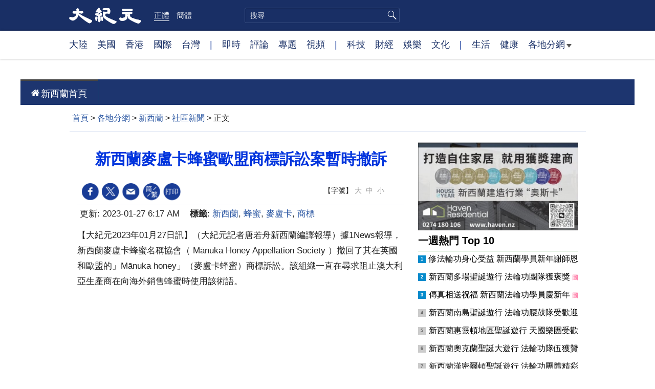

--- FILE ---
content_type: text/html; charset=UTF-8
request_url: https://www.epochtimes.com/b5/23/1/26/n13916290.htm
body_size: 15196
content:
<!DOCTYPE html>
<html lang="zh-Hant">
<head>
<meta charset="UTF-8">
<link rel="icon" href="/favicon.ico" type="image/x-icon">
<link rel="icon" href="/favicon-16x16.png" sizes="16x16" type="image/png">
<link rel="icon" href="/favicon-32x32.png" sizes="32x32" type="image/png">
<link rel="icon" href="/favicon-48x48.png" sizes="48x48" type="image/png">
<link rel="apple-touch-icon" sizes="120x120" href="/apple-touch-icon-120.png">
<link rel="apple-touch-icon" sizes="152x152" href="/apple-touch-icon-152.png">
<link rel="apple-touch-icon" sizes="180x180" href="/apple-touch-icon.png">
<link rel="icon" sizes="192x192" href="/android-icon-192x192.png">
<link rel="icon" sizes="512x512" href="/android-icon-512x512.png">
<link rel="manifest" href="/manifest.json">
<meta name="viewport" content="width=device-width, initial-scale=1">
<link rel="profile" href="http://gmpg.org/xfn/11">
<link rel="preconnect" href="https://www.googletagmanager.com">
<link rel="preconnect" href="https://cdn.cookielaw.org">
	<meta name="date" content="2023-01-27 6:17:07 AM" />
	<title>新西蘭麥盧卡蜂蜜歐盟商標訴訟案暫時撤訴 | 大紀元</title>
<meta name='robots' content='index, follow' />
<meta name="description" content="據1News報導，新西蘭麥盧卡蜂蜜名稱協會（ Mānuka Honey Appellation Society ）撤回了其在英國和歐盟的」Mānuka honey」（麥盧卡蜂蜜）商標訴訟。該組織一直在尋求阻止澳大利亞生產商在向海外銷售蜂蜜時使用該術語。">
<meta property="og:locale" content="zh_TW" >
<meta property="og:site_name" content="大紀元 www.epochtimes.com" >
<meta property="article:publisher" content="https://www.facebook.com/djytimes">
<meta property="og:url" content="https://www.epochtimes.com/b5/23/1/26/n13916290.htm">
<meta property="og:type" content="article">
<meta property="og:title" content="新西蘭麥盧卡蜂蜜歐盟商標訴訟案暫時撤訴 | 大紀元">
<meta property="og:description" content="據1News報導，新西蘭麥盧卡蜂蜜名稱協會（ Mānuka Honey Appellation Society ）撤回了其在英國和歐盟的」Mānuka honey」（麥盧卡蜂蜜）商標訴訟。該組織一直在尋求阻止澳大利亞生產商在向海外銷售蜂蜜時使用該術語。">
<meta property="fb:page_id" content="1571885662850711">
<meta property="og:image" content="https://i.epochtimes.com/assets/uploads/2017/02/DJY_FB_DefaultImage2017.jpg">
<meta property="twitter:site" content="大紀元 www.epochtimes.com" >
<meta property="twitter:domain" content="www.epochtimes.com" >
<meta name="twitter:title" content="新西蘭麥盧卡蜂蜜歐盟商標訴訟案暫時撤訴 | 大紀元">
<meta name="twitter:description" content="據1News報導，新西蘭麥盧卡蜂蜜名稱協會（ Mānuka Honey Appellation Society ）撤回了其在英國和歐盟的」Mānuka honey」（麥盧卡蜂蜜）商標訴訟。該組織一直在尋求阻止澳大利亞生產商在向海外銷售蜂蜜時使用該術語。">
<meta name="twitter:card" content="summary_large_image">
<meta name="twitter:image" content="https://i.epochtimes.com/assets/uploads/2017/02/DJY_FB_DefaultImage2017.jpg">
<link rel='stylesheet' id='djy-style-css' href='https://www.epochtimes.com/assets/themes/djy/style.min.css?ver=20250227' type='text/css' media='all' />
<link rel='stylesheet' id='djy-foundation-css' href='https://www.epochtimes.com/assets/themes/djy/css/foundation/foundation.min.css?ver=20150811' type='text/css' media='all' />
<link rel='stylesheet' id='djy-global-css' href='https://www.epochtimes.com/assets/themes/djy/css/global-v2.min.css?ver=20250424' type='text/css' media='all' />
<link rel='stylesheet' id='djy-article-css' href='https://www.epochtimes.com/assets/themes/djy/css/article-v2.min.css?ver=20250728' type='text/css' media='all' />
<link rel='stylesheet' id='djy-slick-css-css' href='https://www.epochtimes.com/assets/themes/djy/css/community/slick.css?ver=20160303' type='text/css' media='all' />
<link rel='stylesheet' id='djy-widget-template-css' href='https://www.epochtimes.com/assets/themes/djy/css/widget-v2.min.css?ver=20250424' type='text/css' media='all' />
<link rel='stylesheet' id='djy-print-css' href='https://www.epochtimes.com/assets/themes/djy/css/print.min.css?ver=20160303' type='text/css' media='print' />

<link rel="canonical" href="https://www.epochtimes.com/b5/23/1/26/n13916290.htm" />
<meta property="fb:pages" content="156786811025453" />
<meta name="news_keywords" content="商標,新西蘭,蜂蜜,麥盧卡,大紀元" />
	<script>
		var djy_primary_category, djy_primary_cat_full, djy_user_id, djy_tag_ids, djy_tag_names_full, djy_post_id, djy_author_ids, djy_public_authors, djy_cat_ids, djy_cat_names_full, djy_term_ids, djy_term_names_full, djy_all_term_ids, djy_all_term_names_full, djy_domain, djy_ads_term_ids, djy_publish_date, djy_no_ads = false;
		var encoding = 'b5';
        function verifyStorage(){try{ localStorage.setItem('test',1);localStorage.removeItem('test');return 1;} catch(e) {return 0;}}
        var hasStorage = verifyStorage();
        if (hasStorage) {
            var preferred_lang = localStorage.getItem('preferred_lang');
            var href = window.location.href;
            if (preferred_lang && href.indexOf('/tag/') === -1 && href.indexOf('/authors/') === -1) {
                if (window.location.pathname === '/' && preferred_lang === 'gb') {
                    window.location.replace('/gb/');
                } else {
                    var current_lang = '/'+ (preferred_lang === 'b5' ? 'gb' : 'b5')+'/';
                    if (href.indexOf(current_lang) !== -1 && href.indexOf('/'+preferred_lang+'/') === -1) {
                        window.location.replace(href.replace(current_lang, '/'+preferred_lang+'/'));
                    }
                }
            }
        }
	djy_primary_category = '1174387';
djy_primary_cat_full = '社區新聞-1174387';
djy_user_id = '621';
djy_post_id = '13916290';
djy_tag_ids = '52367,75063,1070795,260782';
djy_tag_names_full = '新西蘭-52367;蜂蜜-75063;麥盧卡-1070795;商標-260782';
djy_cat_ids = '391,1143937,1174387';
djy_cat_names_full = '各地分網-391;新西蘭-1143937;社區新聞-1174387';
djy_term_ids = '6';
djy_term_names_full = '類別重點-6';
djy_all_term_ids = '391,1143937,1174387,6';
djy_all_term_names_full = '各地分網-391;新西蘭-1143937;社區新聞-1174387;類別重點-6';
djy_ads_term_ids = '391,1143937,1174387,6';
djy_publish_date = '20230127';
	</script>
	
<script type="application/ld+json">
{"@context":"https:\/\/schema.org","@type":"BreadcrumbList","itemListElement":[{"@type":"ListItem","position":1,"name":"\u5404\u5730\u5206\u7db2","item":"https:\/\/www.epochtimes.com\/b5\/ncChineseCommunity.htm"},{"@type":"ListItem","position":2,"name":"\u65b0\u897f\u862d","item":"https:\/\/www.epochtimes.com\/b5\/ncid1143937.htm"},{"@type":"ListItem","position":3,"name":"\u793e\u5340\u65b0\u805e","item":"https:\/\/www.epochtimes.com\/b5\/ncid1174387.htm"}]}
</script>

<script type="application/ld+json">
{"@context":"https:\/\/schema.org","@type":"NewsArticle","@id":"https:\/\/www.epochtimes.com\/b5\/23\/1\/26\/n13916290.htm\/#newsarticle","url":"https:\/\/www.epochtimes.com\/b5\/23\/1\/26\/n13916290.htm","mainEntityOfPage":"https:\/\/www.epochtimes.com\/b5\/23\/1\/26\/n13916290.htm","headline":"新西蘭麥盧卡蜂蜜歐盟商標訴訟案暫時撤訴","description":"據1News報導，新西蘭麥盧卡蜂蜜名稱協會（ Mānuka Honey Appellation Society ）撤回了其在英國和歐盟的」Mānuka honey」（麥盧卡蜂蜜）商標訴訟。該組織一直在尋求阻止澳大利亞生產商在向海外銷售蜂蜜時使用該術語。","keywords":"新西蘭,蜂蜜,麥盧卡,商標","dateCreated":"2023-01-27T06:17:07Z","datePublished":"2023-01-27T06:17:07Z","dateModified":"2023-01-27T06:17:07Z","author":{"@type":"Person","name":"大紀元新聞網","description":"大紀元報導","image":""},"publisher":{"@type":"Organization","logo":{"@type":"ImageObject","url":"https:\/\/www.epochtimes.com\/assets\/themes\/djy\/images\/DJY-Web-Logo.png","width":"195","height":"80"},"name":"大紀元","sameAs":["https:\/\/www.facebook.com\/djytimes","https:\/\/x.com\/dajiyuan"]},"articleSection":"社區新聞","thumbnailUrl":"https:\/\/i.epochtimes.com\/assets\/uploads\/2024\/04\/id14233742-default-thumbnail-1200x800-e1714029191410.jpg","name":"新西蘭麥盧卡蜂蜜歐盟商標訴訟案暫時撤訴","wordCount":"533","timeRequired":"127","mainEntity":{"@type":"WebPage","@id":"https:\/\/www.epochtimes.com\/b5\/23\/1\/26\/n13916290.htm"},"image":{"@type":"ImageObject","contentUrl":"https:\/\/i.epochtimes.com\/assets\/uploads\/2024\/04\/id14233742-default-thumbnail-1200x800-e1714029191410.jpg","url":"https:\/\/i.epochtimes.com\/assets\/uploads\/2024\/04\/id14233742-default-thumbnail-1200x800-e1714029191410.jpg","name":"新西蘭麥盧卡蜂蜜歐盟商標訴訟案暫時撤訴","height":"1200","width":"800"},"isAccessibleForFree":"true","potentialAction":{"@type":"ReadAction","target":[{"@type":"EntryPoint","urlTemplate":"https:\/\/www.epochtimes.com\/b5\/23\/1\/26\/n13916290.htm"}]},"inLanguage":"zh-Hant","copyrightYear":"2026"}
</script>
<meta property="dable:item_id" content="13916290">
<meta property="dable:author" content="djy">
<link rel="amphtml" href="https://www.epochtimes.com/b5/23/1/26/n13916290.htm/amp" /><!--[if lt IE 9]>
     <script type="text/javascript" src="/assets/themes/djy/js/html5.js"></script>
     <link href="/assets/themes/djy/css/ie.css" rel="stylesheet" type="text/css" />
<![endif]-->
</head>
<body class="post-template-default single single-post postid-13916290 single-format-standard b5 single-template-living-article">    <!-- Google tag (gtag.js) -->
    <script async src="https://www.googletagmanager.com/gtag/js?id=G-64JWG501SB"></script>
    <script>
        var ga4_para_obj = {};

        if (typeof(djy_user_id) != "undefined" && djy_user_id !== null) {
            ga4_para_obj.author_id = djy_user_id;
        }
        if (typeof(djy_public_authors) != "undefined" && djy_public_authors !== null) {
            ga4_para_obj.author_name = djy_public_authors;
        }
        if (typeof(djy_cat_ids) != "undefined" && djy_cat_ids !== null) {
            ga4_para_obj.category_ids = djy_cat_ids;
        }
        if (typeof(djy_all_term_names_full) != "undefined" && djy_all_term_names_full !== null) {
            ga4_para_obj.category_names = djy_all_term_names_full;
        }
        if (typeof(djy_primary_category) != "undefined" && djy_primary_category !== null) {
            ga4_para_obj.primary_category = djy_primary_cat_full;
        }
        if (typeof(djy_publish_date) != "undefined" && djy_publish_date !== null) {
            ga4_para_obj.publish_date = djy_publish_date;
        }
        if (typeof(djy_term_ids) != "undefined" && djy_term_ids !== null) {
            ga4_para_obj.term_ids = djy_term_ids;
        }
        ga4_para_obj.cookie_domain = '.epochtimes.com';

        window.dataLayer = window.dataLayer || [];
        function gtag(){dataLayer.push(arguments);}
        gtag('consent', 'default', {
            ad_storage: "granted",
            analytics_storage: "granted",
            functionality_storage: "granted",
            personalization_storage: "granted",
            security_storage: "granted",
            ad_user_data: "granted",
            ad_personalization: "granted"
        });// Override defaults to 'denied' for specific regions.
        gtag('consent', 'default', {
            ad_storage: 'denied',
            analytics_storage: 'denied',
            functionality_storage: 'denied',
            personalization_storage: 'denied',
            security_storage: 'denied',
            ad_user_data: 'denied',
            ad_personalization: 'denied',
            ad_user_personalization: 'denied',
            region: ['AT', 'BE', 'BG', 'HR', 'CY', 'CZ', 'DK', 'EE', 'FI', 'FR', 'DE', 'GR', 'HU', 'IE', 'IT', 'LV', 'LT', 'LU', 'MT', 'NL', 'PL', 'PT', 'RO', 'SK', 'SI', 'ES', 'SE', 'GB', 'CH']
        });


        var sent_pageview_status = 0;
        if (hasStorage) {
            //ATTN: in OneTrust: C0005 - social; C0003 - functional; C0002 - performance; C0004 - ads target; C0001 - basic that always active
            var currentGroups = localStorage.getItem('EpochOnetrustActiveGroups');
            if (currentGroups) {
                var performanceAuth = (currentGroups.indexOf('C0002') === -1) ? 'denied' : 'granted';
                var functionalAuth = (currentGroups.indexOf('C0003') === -1) ? 'denied' : 'granted';
                var targetingAuth = (currentGroups.indexOf('C0004') === -1) ? 'denied' : 'granted';

                gtag('consent', 'update', {
                    analytics_storage: performanceAuth,
                    personalization_storage: performanceAuth,
                    security_storage: performanceAuth,
                    functionality_storage: functionalAuth,
                    ad_storage: targetingAuth,
                    ad_user_data: targetingAuth,
                    ad_personalization: targetingAuth,
                    ad_user_personalization: targetingAuth
                });
                sent_pageview_status = 1;
            }
        }

        gtag('set', {'cookie_flags': 'SameSite=Lax;Secure'});
        gtag('set', 'send_page_view', false);
        gtag('js', new Date());
        gtag('config', 'G-64JWG501SB', ga4_para_obj);

        function sent_pageview_check() {
            if (sent_pageview_status < 3) {
                sent_pageview_status = 3;
                gtag('event', 'page_view', {
                    'page_title': document.title,
                    'page_location': window.location.href,
                    'page_path': window.location.pathname
                });
            }
        }
        if (sent_pageview_status == 1) {
            sent_pageview_check();
        }
        </script>
        <script src="https://cdn.cookielaw.org/scripttemplates/otSDKStub.js" data-document-language="true" type="text/javascript" charset="UTF-8" data-domain-script="018e5888-3113-7bbd-ad24-8a36ff0c5755" ></script>
        <script>
        function OptanonWrapper() {
            if (hasStorage && (localStorage.getItem('EpochOnetrustActiveGroups') !== OnetrustActiveGroups)) {
                localStorage.setItem('EpochOnetrustActiveGroups', OnetrustActiveGroups);
                window.location.reload();
            }
            sent_pageview_check();
        }

        // in case there was no callback
        setTimeout(function() {
            sent_pageview_check();
        }, 3000);
    </script>


	<script>
	var epochload = [];
	var slots =  new Array();
	function loadGTM(id) {
		(function(w,d,s,l,i){w[l]=w[l]||[];w[l].push({'gtm.start':new Date().getTime(),event:'gtm.js'});var f=d.getElementsByTagName(s)[0],j=d.createElement(s),dl=l!='dataLayer'?'&l='+l:'';
			j.async=true;j.src='//www.googletagmanager.com/gtm.js?id='+i+dl;f.parentNode.insertBefore(j,f);})(window,document,'script','dataLayer', id);
	}
		</script>
	<noscript><iframe src="//www.googletagmanager.com/ns.html?id=GTM-WHM2XS" height="0" width="0" style="display:none;visibility:hidden"></iframe></noscript>
	<script>
	if (document.getElementsByClassName('archive tag').length > 0) {
		setTimeout(function() {
			loadGTM('GTM-WHM2XS');
		}, 3000);
	} else {
		loadGTM('GTM-WHM2XS');
	}
	</script>
    <script class="optanon-category-C0002-C0004" type="text/plain" src="https://btloader.com/tag?o=5755245557186560&upapi=true" async></script>
	<header role="banner" class="djy-global-header">
	<div class="top_row">
		<div class="container">
			<div class="logo">
				<a title="大紀元首頁" href="/"><img alt="大紀元 LOGO" src="https://www.epochtimes.com/assets/themes/djy/images/ET_Logo_2_cn.png" width="475" height="109"></a>
			</div>
			<div class="b5_gb">
							<span class="b5 active"><a href="https://www.epochtimes.com/b5/23/1/26/n13916290.htm">正體</a></span>
				<span class="gb"><a href="https://www.epochtimes.com/gb/23/1/26/n13916290.htm">簡體</a></span>
						</div>
			<div class="search">
				<form class="search-form" method="post" role="search" action="https://www.epochtimes.com/b5/search.htm">
					<input type="hidden" name="encoding" value="b5">
					<input type="text" role="search" name="q" size="2" value="" maxlength="100" placeholder="搜尋" title="搜尋" class="search_input">
					<button type="submit" class="search_btn"></button>
				</form>
			</div>
			<div class="user_block"></div>
			<div id="login_wrapper" class="pipa_login_wrapper"></div>
		</div>
	</div>
	<div class="nav_row">
		<div class="container">
			<ul>
				<li><a href="/b5/nsc413.htm">大陸</a></li>
				<li><a href="/b5/nsc412.htm">美國</a></li>
				<li><a href="/b5/ncid1349362.htm">香港</a></li>
				<li><a href="/b5/nsc418.htm">國際</a></li>
				<li><a href="/b5/ncid1349361.htm">台灣</a></li>
				<li>|</li>
				<li><a href="/b5/instant-news.htm">即時</a></li>
				<li><a href="https://www.epochtimes.com/b5/opinion.htm">評論</a></li>
				<li><a href="/b5/nf1191090.htm">專題</a></li>
				<li><a href="/b5/nf1596798.htm">視頻</a></li>
				<li>|</li>
				<li><a href="/b5/nsc419.htm">科技</a></li>
				<li><a href="/b5/nsc420.htm">財經</a></li>
				<li><a href="/b5/ncyule.htm">娛樂</a></li>
				<li><a href="/b5/nsc2007.htm">文化</a></li>
				<li>|</li>
				<li><a href="/b5/nsc2008.htm">生活</a></li>
				<li><a href="/b5/nsc1002.htm">健康</a></li>
				<li class="has_dropdown">
					<a target="_blank" href="/b5/ncChineseCommunity.htm">各地分網<span class="arrow-right"></span></a>
					<ul class="sub-menu">
						<li><a target="_blank" href="/b5/nsc529.htm">紐約</a></li>
						<li><a target="_blank" href="/b5/nsc533.htm">舊金山</a></li>
						<li><a target="_blank" href="/b5/nsc970.htm">洛杉磯</a></li>
                        <li><a target="_blank" href="/b5/nsc531.htm">波士頓</a></li>
						<li><a target="_blank" href="/b5/ncid1139891.htm">多倫多</a></li>
						<li><a target="_blank" href="/b5/ncid1143942.htm">溫哥華</a></li>
						<li><a target="_blank" href="/b5/nsc980.htm">澳洲</a></li>
						<li><a target="_blank" href="/b5/nsc974.htm">歐洲</a></li>
                        <li><a target="_blank" href="/b5/ncid1143931.htm">日本</a></li>
						<li><a target="_blank" href="/b5/ncChineseCommunity.htm">更多</a></li>
					</ul>
				</li>
			</ul>
		</div>
	</div>
</header>
<div class="clear"></div>

<div class="single_column_container" style="width: 1200px; margin: 0 auto;; background-color: #ffffff; border: ;">
	<div class="content" style="background-color: #ffffff; padding: 0; ">
	
<div class="single_column_container" style="width: 1200px; margin: 0 auto;; background-color: #ffffff; border: ;">
	<div class="content" style="background-color: #ffffff; padding: 40px 0 0 0; ">
	
<div class="inspired-mega-menu" style="visibility: hidden;">
	<header class="cd-main-header">
		<ul class="cd-header-buttons">
			<li style="display: none;">
				<a class="cd-search-trigger" href="#cd-search">搜索<span></span></a>
			</li>
			<li><a class="cd-nav-trigger" href="#cd-primary-nav">目錄<span></span></a></li>
		</ul> <!-- cd-header-buttons -->
	</header>

	<main class="cd-main-content"></main>

	<nav class="cd-nav">
		<ul id="cd-primary-nav" class="cd-primary-nav is-fixed clear" style="background-color: #1d356f;">
				<li class="has-children">
				<a href="https://www.epochtimes.com/b5/ncid1143937.htm" style="color: #ffffff; font-size: 18px; padding: 0 22px;" data-term-id="1143937">新西蘭首頁</a>
				<ul class="cd-nav-gallery is-hidden" style="padding-top: 16px;">
					<li class="go-back"><a href="#">目錄</a></li>
					<li class="see-all" style="display: none;">
										</li>
									<div class="nav-gallery-list">
										<li>
							<a class="cd-nav-item" href="https://www.epochtimes.com/b5/25/12/8/n14651322.htm" target="_blank">
								<img src="https://i.epochtimes.com/assets/uploads/2025/12/id14651324-1-320x200.jpg" alt="新西蘭漢密爾頓聖誕遊行 法輪功團體精彩亮相" width="320" height="200">
								<h3>新西蘭漢密爾頓聖誕遊行 法輪功團體精彩亮相</h3>
							</a>
						</li>
										<li>
							<a class="cd-nav-item" href="https://www.epochtimes.com/b5/25/12/9/n14652110.htm" target="_blank">
								<img src="https://i.epochtimes.com/assets/uploads/2025/12/id14652119-11-320x200.jpg" alt="新西蘭多場聖誕遊行 法輪功團隊獲褒獎" width="320" height="200">
								<h3>新西蘭多場聖誕遊行 法輪功團隊獲褒獎</h3>
							</a>
						</li>
										<li>
							<a class="cd-nav-item" href="https://www.epochtimes.com/b5/25/12/16/n14656074.htm" target="_blank">
								<img src="https://i.epochtimes.com/assets/uploads/2025/12/id14656182-DSC02540-1-320x200.jpg" alt="新西蘭惠靈頓地區聖誕遊行 天國樂團受歡迎" width="320" height="200">
								<h3>新西蘭惠靈頓地區聖誕遊行 天國樂團受歡迎</h3>
							</a>
						</li>
										<li>
							<a class="cd-nav-item" href="https://www.epochtimes.com/b5/25/12/26/n14662531.htm" target="_blank">
								<img src="https://i.epochtimes.com/assets/uploads/2025/12/id14662540-2b74f3ac1c0104581320d36b0fb54504-320x200.jpg" alt="修法輪功身心受益 新西蘭學員新年謝師恩" width="320" height="200">
								<h3>修法輪功身心受益 新西蘭學員新年謝師恩</h3>
							</a>
						</li>
										<li>
							<a class="cd-nav-item" href="https://www.epochtimes.com/b5/25/12/28/n14663928.htm" target="_blank">
								<img src="https://i.epochtimes.com/assets/uploads/2025/12/id14663975-5-320x200.jpg" alt="傳真相送祝福 新西蘭法輪功學員慶新年" width="320" height="200">
								<h3>傳真相送祝福 新西蘭法輪功學員慶新年</h3>
							</a>
						</li>
									</div>		
							</ul>
			</li>
			</ul> <!-- primary-nav -->
	</nav> <!-- cd-nav -->

	</div>

	</div>
	<div class="clear"></div>
</div>
	</div>
	<div class="clear"></div>
</div>

<div class="single_column_container" style="width: 100%; background-color: #ffffff; border: ;">
	<div class="content" style="background-color: #ffffff; padding: 0; ">
		</div>
	<div class="clear"></div>
</div>

<main id="main" role="main">
	<div class="row"><div id="topad728" class="large-12 medium-12 small-12 column">
	<div class="adshow728 row ad-center" id="topad728_inner"></div></div></div>
	<div class="row">
		<div class="large-12 medium-12 small-12 column" id="breadcrumbs">
		<div class="show-for-medium-up" id="breadcrumb"><a href = "/b5/" target="blank">首頁</a> > <a target="_blank" class="breadcrumbs textLink" href="https://www.epochtimes.com/b5/ncChineseCommunity.htm">各地分網</a> > <a target="_blank" class="breadcrumbs textLink" href="https://www.epochtimes.com/b5/ncid1143937.htm">新西蘭</a> > <a target="_blank" class="breadcrumbs textLink" href="https://www.epochtimes.com/b5/ncid1174387.htm">社區新聞</a> > <span class="current">正文</span></div>		</div>
	</div>

	<div class="row">
		<div class="column" id="hd1">
			<div class="large-12 medium-12 small-12 column print">
			<a href="/"><img border="0" alt="site logo: www.epochtimes.com"	src="https://www.epochtimes.com/assets/themes/djy/images/DJY-logo20140623-2.jpg"></a>
			</div>
		</div>
		<div class="columns scrollrelated">
			<div class="bd">
				<div class="large-8 medium-8 small-12 bgcolor column left">
	<div class="arttop arttop2">
		
				<h1 class="blue18 title">新西蘭麥盧卡蜂蜜歐盟商標訴訟案暫時撤訴</h1>

		
				<h4 class="mtop10"></h4>
		
    			</div>
	<div id="artbody" class="column" itemprop="articleBody">
		<header role="heading">
			<div id="topbar" class="large-12 medium-12 small-12 columns articleBodyTopBar">
				<div class="large-9 medium-9 small-12 column" id="v2015_share">
					<a href="https://www.facebook.com/sharer/sharer.php?u=https://www.epochtimes.com/b5/23/1/26/n13916290.htm" class="facebook-round icons" target="_blank"></a>
					<a href="https://twitter.com/intent/tweet?text=%E6%96%B0%E8%A5%BF%E8%98%AD%E9%BA%A5%E7%9B%A7%E5%8D%A1%E8%9C%82%E8%9C%9C%E6%AD%90%E7%9B%9F%E5%95%86%E6%A8%99%E8%A8%B4%E8%A8%9F%E6%A1%88%E6%9A%AB%E6%99%82%E6%92%A4%E8%A8%B4&amp;via=dajiyuan&amp;url=https://www.epochtimes.com/b5/23/1/26/n13916290.htm"	class="twitter-round icons" target="_blank"></a>
					<a class="email-round icons" displaytext="Email" href="mailto:?subject=%E6%96%B0%E8%A5%BF%E8%98%AD%E9%BA%A5%E7%9B%A7%E5%8D%A1%E8%9C%82%E8%9C%9C%E6%AD%90%E7%9B%9F%E5%95%86%E6%A8%99%E8%A8%B4%E8%A8%9F%E6%A1%88%E6%9A%AB%E6%99%82%E6%92%A4%E8%A8%B4&body=%E6%96%B0%E8%A5%BF%E8%98%AD%E9%BA%A5%E7%9B%A7%E5%8D%A1%E8%9C%82%E8%9C%9C%E6%AD%90%E7%9B%9F%E5%95%86%E6%A8%99%E8%A8%B4%E8%A8%9F%E6%A1%88%E6%9A%AB%E6%99%82%E6%92%A4%E8%A8%B4%20https://www.epochtimes.com/b5/23/1/26/n13916290.htm" target="_top"></a>
					<span class="stButton">
						<span class="stLarge">
							<a href="https://www.epochtimes.com/gb/23/1/26/n13916290.htm" class="djy-fonts icons"></a>
						</span>
					</span>
					<span class="stButton">
						<span class="stLarge">
							<a href="#Print" onclick="window.print(); return false;" class="story_function djy-print icons" rel="nofollow" target="_blank"></a>
						</span>
					</span>
									</div>

				<div class="large-3 medium-3 small-12 column">【字號】
				<a href="#" onclick="changeArticleFont('b');return false;" style="color: rgb(153, 153, 153);">大</a>&nbsp;
				<a href="#"	onclick="changeArticleFont('m');return false;"	style="color: rgb(153, 153, 153);">中</a>&nbsp;
				<a class="textLink" href="#" onclick="changeArticleFont('s');return false;"	style="color: rgb(153, 153, 153);">小</a>
				</div>
				<div class="clear"></div>
			</div>

			<div class="mbottom10 large-12 medium-12 small-12 columns">
				<time datetime="2023-01-27T06:17:07+08:00">更新: 2023-01-27 6:17 AM	</time>
				&nbsp;&nbsp; <span style="font-weight: bold;">標籤</span>: <span	style="display: none;">tags:</span>
				<a href="https://www.epochtimes.com/b5/tag/%e6%96%b0%e8%a5%bf%e8%98%ad.html" rel="tag">新西蘭</a>, <a href="https://www.epochtimes.com/b5/tag/%e8%9c%82%e8%9c%9c.html" rel="tag">蜂蜜</a>, <a href="https://www.epochtimes.com/b5/tag/%e9%ba%a5%e7%9b%a7%e5%8d%a1.html" rel="tag">麥盧卡</a>, <a href="https://www.epochtimes.com/b5/tag/%e5%95%86%e6%a8%99.html" rel="tag">商標</a>			</div>
		</header>
        		<!-- article content begin -->
		<p>【大紀元2023年01月27日訊】（大紀元記者唐若舟新西蘭編譯報導）據1News報導，新西蘭麥盧卡蜂蜜名稱協會（ Mānuka Honey Appellation Society ）撤回了其在英國和歐盟的」Mānuka honey」（麥盧卡蜂蜜）商標訴訟。該組織一直在尋求阻止澳大利亞生產商在向海外銷售蜂蜜時使用該術語。</p>
<p>然而，Unique Mānuka Factor Honey Association 的首席執行官 John Rawcliffe 表示，該組織並沒有退縮，這種蜂蜜來自新西蘭，就像我認為香檳來自法國一樣。並表示，已將案件重新提交給 Mānuka 慈善信託基金（Mānuka Charitable Trust）。</p>
<p>澳大利亞麥盧卡蜂蜜協會對這一讓步表示歡迎，稱其為「重大勝利」。董事長保羅·卡蘭德（ Paul Callander）表示，這給了生產商更大的確定性。「生產麥盧卡的植物 Leptospermum 原產於新西蘭和澳大利亞，澳大利亞長期以來一直使用麥盧卡蜂蜜一詞來描述這種獨特的蜂蜜，「他說。</p>
<p>根據英國的程序規則，新西蘭的 Mānuka Honey Appellation Society 也將承擔費用。</p>
<p>責任編輯：藍克</p>
<span id="epoch_socail_span"></span><script type="text/javascript">
                var scripts_to_load = [];
                var contentObj = document.getElementById("epoch_socail_span").parentElement;
                var iframes = contentObj.querySelectorAll("iframe"); 
                if (hasStorage && localStorage.getItem("EpochOnetrustActiveGroups").indexOf("C0005") > -1) {
                    if (iframes.length > 0) {
                        iframes.forEach(function(iframe) {
                            var dataSrc = iframe.getAttribute("data2-src");
                            if (dataSrc) {
                                iframe.setAttribute("src", dataSrc);
                                iframe.removeAttribute("data2-src");
                            }
                        });
                    }
                    
                    var fvIframe = document.querySelector(".video_fit_container iframe");
                    if (fvIframe !== null) {
                        var srcURL = fvIframe.getAttribute("data2-src");
                        if (srcURL !== null && typeof srcURL !== "undefined" && srcURL.length > 0) {
                            fvIframe.setAttribute("src", srcURL);
                            fvIframe.removeAttribute("data2-src");
                        }
                    }
                } else {
                    var atag = "<a href='javascript:void(0);' class='open_one_trust_setting'>";
                    var hint = (encoding === "gb" ? ("(根据用户设置，社交媒体服务已被過濾。要显示内容，请"+ atag +"允许</a>社交媒体cookie。)") : ("(根據用戶設置，社交媒体服务已被过滤。要顯示內容，請"+ atag +"允許</a>社交媒体cookie。)"));
                    if (iframes.length > 0) {
                        for (var i = 0; i < iframes.length; i++) {
                            iframes[i].height = 30;
                            var parent = iframes[i].parentElement;
                            var iTag = document.createElement("i");
                            iTag.innerHTML = hint;
                            parent.insertBefore(iTag, iframes[i].nextSibling);
                        }
                    }
                    var tweets = document.querySelectorAll("blockquote.twitter-tweet");
                    if (tweets.length > 0) {
                        for (var i = 0; i < tweets.length; i++) {
                            var iTag = document.createElement("i");
                            iTag.innerHTML = hint;
                            tweets[i].appendChild(iTag);
                        }
                    }
                    var fvIframe = document.querySelector(".video_fit_container iframe");
                    if (fvIframe !== null) {
                        var iTag = document.createElement("i");
                        iTag.innerHTML = hint;
                        var parent = fvIframe.parentElement.parentNode;
                        if (parent) {
                            parent.insertBefore(iTag, fvIframe.parentElement.nextSibling);
                        }
                    }
                }
	    </script>		<!-- article content end -->

		<div id="below_article_ad"></div>

				<aside role="complementary">
						<div class="large-12 medium-12 column" id="related">
				<div class="related-news">
					相關文章					<span class="triangle"></span>
				</div>
				<div class="related-list">
					<ul class="related-posts">
					<li><span><a href="https://www.epochtimes.com/b5/17/10/30/n9785349.htm"></a></span><span class="dot1 icons"><a href="https://www.epochtimes.com/b5/17/10/30/n9785349.htm"></a></span><span class="post-title"><a href="https://www.epochtimes.com/b5/17/10/30/n9785349.htm">麥盧卡蜂蜜獨屬新西蘭？ 澳洲：乱讲</a>&nbsp;<span class="post-date">2017-10-30</span></span></li><li><span><a href="https://www.epochtimes.com/b5/18/9/8/n10700444.htm"></a></span><span class="dot2 icons"><a href="https://www.epochtimes.com/b5/18/9/8/n10700444.htm"></a></span><span class="post-title"><a href="https://www.epochtimes.com/b5/18/9/8/n10700444.htm">馬努卡蜂蜜造假多 在美國引發訴訟</a>&nbsp;<span class="post-date">2018-09-09</span></span></li><li><span><a href="https://www.epochtimes.com/b5/18/9/14/n10713459.htm"></a></span><span class="dot3 icons"><a href="https://www.epochtimes.com/b5/18/9/14/n10713459.htm"></a></span><span class="post-title"><a href="https://www.epochtimes.com/b5/18/9/14/n10713459.htm">麥盧卡蜂蜜  為何如此特別？</a><span class="tu">圖</span>&nbsp;<span class="post-date">2018-09-14</span></span></li><li><span><a href="https://www.epochtimes.com/b5/18/10/3/n10757734.htm"></a></span><span class="dot4 icons"><a href="https://www.epochtimes.com/b5/18/10/3/n10757734.htm"></a></span><span class="post-title"><a href="https://www.epochtimes.com/b5/18/10/3/n10757734.htm">澳洲市售蜂蜜近兩成摻假 中國產蜂蜜摻假過半</a>&nbsp;<span class="post-date">2018-10-03</span></span></li><li><span><a href="https://www.epochtimes.com/b5/18/10/8/n10768347.htm"></a></span><span class="dot5 icons"><a href="https://www.epochtimes.com/b5/18/10/8/n10768347.htm"></a></span><span class="post-title"><a href="https://www.epochtimes.com/b5/18/10/8/n10768347.htm">怎樣才能吃到100%純正蜂蜜？</a><span class="tu">圖</span>&nbsp;<span class="post-date">2018-10-08</span></span></li><li><span><a href="https://www.epochtimes.com/b5/18/11/3/n10828013.htm"></a></span><span class="dot6 icons"><a href="https://www.epochtimes.com/b5/18/11/3/n10828013.htm"></a></span><span class="post-title"><a href="https://www.epochtimes.com/b5/18/11/3/n10828013.htm">謊稱高價值麥盧卡蜂蜜 紐出口商被罰2.6萬元</a><span class="tu">圖</span>&nbsp;<span class="post-date">2018-11-03</span></span></li><li><span><a href="https://www.epochtimes.com/b5/19/2/4/n11023664.htm"></a></span><span class="dot0 icons"><a href="https://www.epochtimes.com/b5/19/2/4/n11023664.htm"></a></span><span class="post-title"><a href="https://www.epochtimes.com/b5/19/2/4/n11023664.htm">麥盧卡蜂蜜摻化學品 新西蘭出口商遭起訴</a><span class="tu">圖</span>&nbsp;<span class="post-date">2019-02-04</span></span></li><li><span><a href="https://www.epochtimes.com/b5/19/4/29/n11221055.htm"></a></span><span class="dot1 icons"><a href="https://www.epochtimes.com/b5/19/4/29/n11221055.htm"></a></span><span class="post-title"><a href="https://www.epochtimes.com/b5/19/4/29/n11221055.htm">新西蘭園藝和林業或將成為新寵</a>&nbsp;<span class="post-date">2019-04-29</span></span></li><li><span><a href="https://www.epochtimes.com/b5/20/7/5/n12234898.htm"></a></span><span class="dot2 icons"><a href="https://www.epochtimes.com/b5/20/7/5/n12234898.htm"></a></span><span class="post-title"><a href="https://www.epochtimes.com/b5/20/7/5/n12234898.htm">新西蘭真正的毛利土著蜂蜜</a><span class="tu">圖</span>&nbsp;<span class="post-date">2020-07-06</span></span></li><li><span><a href="https://www.epochtimes.com/b5/21/1/21/n12703681.htm"></a></span><span class="dot3 icons"><a href="https://www.epochtimes.com/b5/21/1/21/n12703681.htm"></a></span><span class="post-title"><a href="https://www.epochtimes.com/b5/21/1/21/n12703681.htm">除草劑殘留超標 日本警告將停止進口紐蜂蜜</a><span class="tu">圖</span>&nbsp;<span class="post-date">2021-01-22</span></span></li>					 </ul>
				</div>
			</div>
							</aside>
	</div>
</div>

				<div class="large-4 medium-4 small-12 column right living-article-sidebar">
				
<div class="sidebar_container">
	<div class="widget_sidebar" id="_widget_sidebar">
				<div class="list_wrap">
							<div class="sidebar_column" style="padding: 0; background-color: #ffffff ; min-width: 300px; float: left; width:100%">
					
<div class="sidebar_container">
	<div class="widget_sidebar" id="_widget_sidebar">
				<div class="list_wrap">
							<div class="sidebar_column" style="padding: 5px 0 0 0; background-color: #ffffff ; min-width: 300px; float: left; width:100%">
					
<div class="single_column_container" style="width: 100%; background-color: #ffffff; border: ;">
	<div class="content" style="background-color: #ffffff; padding: 5px; ">
	
<div class="single_column_container" style="width: 100%; background-color: #ffffff; border: ;">
	<div class="content" style="background-color: #ffffff; padding: 0; ">
	
<div class="single_column_container" style="width: 100%; background-color: #ffffff; border: ;">
	<div class="content" style="background-color: #ffffff; padding: 0; ">
	<div class="living_image_box">
	<a href="https://i.epochtimes.com/assets/uploads/2025/01/id14424172-Screen-Shot-2025-01-28-at-10.36.24-AM.png" target="_blank">
				<img src="https://i.epochtimes.com/assets/uploads/2025/01/id14424172-Screen-Shot-2025-01-28-at-10.36.24-AM.png" >
			</a>
</div>
	</div>
	<div class="clear"></div>
</div>
	</div>
	<div class="clear"></div>
</div>

<div class="inspired_block_title" style="margin: 0;float: left">
		<a href="https://www.epochtimes.com/b5/ncid1174387.htm" target="_blank">
			<h2		style="font-size: 20px; color: #000000;">
					<span style=" background-color: #ffffff; border: ; border-radius: ; padding: 0;">
			一週熱門 Top 10			</span>
				</h2>
	</a></div>
<div class="clear"></div>

<div class="living-horizontal-line" style="margin: ;">
<hr style="border-top: 1px solid #008000; width: 100%; ">
</div>
<div class="inspired-ranking-posts">
	<ul>
			<li class="clear">
					<dl  >
				<dt>
					<span class="colored-num" style="color: #ffffff; background-color: #068bcc;">1</span>
				</dt>
				<dd>
					<a href="https://www.epochtimes.com/b5/25/12/26/n14662531.htm" target="_blank" style="font-size: 16px; color: #000000; font-weight: normal;">
					修法輪功身心受益 新西蘭學員新年謝師恩					</a><span class="tu">圖</span>				</dd>
			</dl>
		</li>
			<li class="clear">
					<dl  >
				<dt>
					<span class="colored-num" style="color: #ffffff; background-color: #068bcc;">2</span>
				</dt>
				<dd>
					<a href="https://www.epochtimes.com/b5/25/12/9/n14652110.htm" target="_blank" style="font-size: 16px; color: #000000; font-weight: normal;">
					新西蘭多場聖誕遊行 法輪功團隊獲褒獎					</a><span class="tu">圖</span>				</dd>
			</dl>
		</li>
			<li class="clear">
					<dl  >
				<dt>
					<span class="colored-num" style="color: #ffffff; background-color: #068bcc;">3</span>
				</dt>
				<dd>
					<a href="https://www.epochtimes.com/b5/25/12/28/n14663928.htm" target="_blank" style="font-size: 16px; color: #000000; font-weight: normal;">
					傳真相送祝福 新西蘭法輪功學員慶新年					</a><span class="tu">圖</span>				</dd>
			</dl>
		</li>
			<li class="clear">
					<dl  >
				<dt>
					<span class="empty-num">4</span>
				</dt>
				<dd>
					<a href="https://www.epochtimes.com/b5/25/12/3/n14647778.htm" target="_blank" style="font-size: 16px; color: #000000; font-weight: normal;">
					新西蘭南島聖誕遊行 法輪功腰鼓隊受歡迎					</a><span class="tu">圖</span>				</dd>
			</dl>
		</li>
			<li class="clear">
					<dl  >
				<dt>
					<span class="empty-num">5</span>
				</dt>
				<dd>
					<a href="https://www.epochtimes.com/b5/25/12/16/n14656074.htm" target="_blank" style="font-size: 16px; color: #000000; font-weight: normal;">
					新西蘭惠靈頓地區聖誕遊行 天國樂團受歡迎					</a><span class="tu">圖</span>				</dd>
			</dl>
		</li>
			<li class="clear">
					<dl  >
				<dt>
					<span class="empty-num">6</span>
				</dt>
				<dd>
					<a href="https://www.epochtimes.com/b5/25/11/30/n14646199.htm" target="_blank" style="font-size: 16px; color: #000000; font-weight: normal;">
					新西蘭奧克蘭聖誕大遊行 法輪功隊伍獲贊					</a><span class="tu">圖</span>				</dd>
			</dl>
		</li>
			<li class="clear">
					<dl  >
				<dt>
					<span class="empty-num">7</span>
				</dt>
				<dd>
					<a href="https://www.epochtimes.com/b5/25/12/8/n14651322.htm" target="_blank" style="font-size: 16px; color: #000000; font-weight: normal;">
					新西蘭漢密爾頓聖誕遊行 法輪功團體精彩亮相					</a><span class="tu">圖</span>				</dd>
			</dl>
		</li>
			<li class="clear">
					<dl  >
				<dt>
					<span class="empty-num">8</span>
				</dt>
				<dd>
					<a href="https://www.epochtimes.com/b5/25/12/13/n14654628.htm" target="_blank" style="font-size: 16px; color: #000000; font-weight: normal;">
					新西蘭海軍艦艇被七艘中國軍艦跟蹤監視					</a>				</dd>
			</dl>
		</li>
			<li class="clear">
					<dl  >
				<dt>
					<span class="empty-num">9</span>
				</dt>
				<dd>
					<a href="https://www.epochtimes.com/b5/25/11/29/n14645581.htm" target="_blank" style="font-size: 16px; color: #000000; font-weight: normal;">
					國家黨增養老儲蓄繳款 以減輕退休金壓力					</a>				</dd>
			</dl>
		</li>
			<li class="clear">
					<dl  >
				<dt>
					<span class="empty-num">10</span>
				</dt>
				<dd>
					<a href="https://www.epochtimes.com/b5/25/12/3/n14648055.htm" target="_blank" style="font-size: 16px; color: #000000; font-weight: normal;">
					牛肉碎價格飆漲18% 人們消費習慣或改變					</a>				</dd>
			</dl>
		</li>
		</ul>
</div>

<div class="single_column_container" style="width: 100%; background-color: #ffffff; border: ;">
	<div class="content" style="background-color: #ffffff; padding: 0; ">
	
<div class="single_column_container" style="width: 100%; background-color: #ffffff; border: ;">
	<div class="content" style="background-color: #ffffff; padding: 0; ">
	<div class="living_image_box">
	<a href="" target="_blank">
				<img src="" >
			</a>
</div>
	</div>
	<div class="clear"></div>
</div>
	</div>
	<div class="clear"></div>
</div>
<div class="living-horizontal-line" style="margin: ;">
<hr style="border-top: 15px solid #ffffff; width: 100%; ">
</div>

<div class="single_column_container" style="width: 100%; background-color: #ffffff; border: ;">
	<div class="content" style="background-color: #ffffff; padding: 0; ">
	
<div class="inspired_block_title" style="margin: 0;float: left">
			<h2		style="font-size: 20px; color: #000000;">
					<span style=" background-color: #ffffff; border: ; border-radius: ; padding: 0;">
			娛樂熱門			</span>
				</h2>
	</div>
<div class="clear"></div>

<div class="living-horizontal-line" style="margin: ;">
<hr style="border-top: 1px solid #008000; width: 100%; ">
</div>
<div class="inspired-sidebar-image-post-list">
	<ul>
	<li class="small-image clear"><a href="https://www.epochtimes.com/b5/26/1/6/n14670192.htm" target="_blank"><img src="https://i.epochtimes.com/assets/uploads/2024/03/id14214057-GettyImages-2020566533-320x200.jpg" width="320" height="200"></a><a style="font-size: 16px; color: #000000" href="https://www.epochtimes.com/b5/26/1/6/n14670192.htm" target="_blank"><span>克莉絲汀史都華想執導《暮光之城》翻拍版</span></a></li><li class="small-image clear"><a href="https://www.epochtimes.com/b5/26/1/6/n14670139.htm" target="_blank"><img src="https://i.epochtimes.com/assets/uploads/2018/12/AMN-07977r-320x200.jpg" width="320" height="200"></a><a style="font-size: 16px; color: #000000" href="https://www.epochtimes.com/b5/26/1/6/n14670139.htm" target="_blank"><span>溫子仁有意與卡麥隆合作 執導《阿凡達》續集</span></a></li><li class="small-image clear"><a href="https://www.epochtimes.com/b5/26/1/5/n14669607.htm" target="_blank"><img src="https://i.epochtimes.com/assets/uploads/2026/01/id14669609-2601050718111487-320x200.jpg" width="320" height="200"></a><a style="font-size: 16px; color: #000000" href="https://www.epochtimes.com/b5/26/1/5/n14669607.htm" target="_blank"><span>吳姍儒談育兒日常 稱兒子伶牙俐齒「像阿公」</span></a></li><li class="small-image clear"><a href="https://www.epochtimes.com/b5/26/1/5/n14669543.htm" target="_blank"><img src="https://i.epochtimes.com/assets/uploads/2026/01/id14669545-GettyImages-2254542441-320x200.jpg" width="320" height="200"></a><a style="font-size: 16px; color: #000000" href="https://www.epochtimes.com/b5/26/1/5/n14669543.htm" target="_blank"><span>棕櫚泉影展獲獎 亞當桑德勒即興感言引爆全場</span></a></li>	</ul>
	<div class="clear"></div>
</div>
<div class="living-horizontal-line" style="margin: ;">
<hr style="border-top: 15px solid #ffffff; width: 100%; ">
</div>
	</div>
	<div class="clear"></div>
</div>

<div class="single_column_container" style="width: 100%; background-color: #ffffff; border: ;">
	<div class="content" style="background-color: #ffffff; padding: 0; ">
	
<div class="single_column_container" style="width: 100%; background-color: #ffffff; border: ;">
	<div class="content" style="background-color: #ffffff; padding: 0; ">
	<div class="living_image_box">
	<a href="" target="_blank">
				<img src="" >
			</a>
</div>
	</div>
	<div class="clear"></div>
</div>
	</div>
	<div class="clear"></div>
</div>

<div class="inspired_block_title" style="margin: 0;float: left">
		<a href="https://www.epochtimes.com/b5/nsc2008.htm" target="_blank">
			<h2		style="font-size: 20px; color: #000000;">
					<span style=" background-color: #ffffff; border: ; border-radius: ; padding: 0;">
			生活熱點			</span>
				</h2>
	</a></div>
<div class="clear"></div>

<div class="living-horizontal-line" style="margin: ;">
<hr style="border-top: 1px solid #008000; width: 100%; ">
</div>
<div class="inspired-ranking-posts">
	<ul>
			<li class="clear">
					<dl  >
				<dt>
					<span class="colored-num" style="color: #ffffff; background-color: #068bcc;">1</span>
				</dt>
				<dd>
					<a href="https://www.epochtimes.com/b5/25/12/30/n14664987.htm" target="_blank" style="font-size: 16px; color: #000000; font-weight: normal;">
					神經科學家：走路速度快的人思考也快					</a><span class="tu">圖</span>				</dd>
			</dl>
		</li>
			<li class="clear">
					<dl  >
				<dt>
					<span class="colored-num" style="color: #ffffff; background-color: #068bcc;">2</span>
				</dt>
				<dd>
					<a href="https://www.epochtimes.com/b5/26/1/1/n14666466.htm" target="_blank" style="font-size: 16px; color: #000000; font-weight: normal;">
					神經科學家：額頭放一物 讓你很快睡著					</a><span class="tu">圖</span>				</dd>
			</dl>
		</li>
			<li class="clear">
					<dl  >
				<dt>
					<span class="colored-num" style="color: #ffffff; background-color: #068bcc;">3</span>
				</dt>
				<dd>
					<a href="https://www.epochtimes.com/b5/26/1/1/n14666744.htm" target="_blank" style="font-size: 16px; color: #000000; font-weight: normal;">
					男女初次約會有無續集 可從這一點預測					</a><span class="tu">圖</span>				</dd>
			</dl>
		</li>
			<li class="clear">
					<dl  >
				<dt>
					<span class="empty-num">4</span>
				</dt>
				<dd>
					<a href="https://www.epochtimes.com/b5/26/1/4/n14668720.htm" target="_blank" style="font-size: 16px; color: #000000; font-weight: normal;">
					為什麼有些人一休假就生病？					</a><span class="tu">圖</span>				</dd>
			</dl>
		</li>
			<li class="clear">
					<dl  >
				<dt>
					<span class="empty-num">5</span>
				</dt>
				<dd>
					<a href="https://www.epochtimes.com/b5/25/12/31/n14665780.htm" target="_blank" style="font-size: 16px; color: #000000; font-weight: normal;">
					為什麼小狗會有口臭？ 應該怎麼辦？					</a><span class="tu">圖</span>				</dd>
			</dl>
		</li>
			<li class="clear">
					<dl  >
				<dt>
					<span class="empty-num">6</span>
				</dt>
				<dd>
					<a href="https://www.epochtimes.com/b5/26/1/2/n14667391.htm" target="_blank" style="font-size: 16px; color: #000000; font-weight: normal;">
					為何飛機起飛前 你會聞到像楓糖漿的香味？					</a><span class="tu">圖</span>				</dd>
			</dl>
		</li>
			<li class="clear">
					<dl  >
				<dt>
					<span class="empty-num">7</span>
				</dt>
				<dd>
					<a href="https://www.epochtimes.com/b5/26/1/5/n14669320.htm" target="_blank" style="font-size: 16px; color: #000000; font-weight: normal;">
					為什麼飛機座椅多為藍色？ 專家釋疑					</a><span class="tu">圖</span>				</dd>
			</dl>
		</li>
			<li class="clear">
					<dl  >
				<dt>
					<span class="empty-num">8</span>
				</dt>
				<dd>
					<a href="https://www.epochtimes.com/b5/26/1/2/n14667556.htm" target="_blank" style="font-size: 16px; color: #000000; font-weight: normal;">
					在家上班如何影響心理健康？ 澳洲研究解析					</a><span class="tu">圖</span>				</dd>
			</dl>
		</li>
			<li class="clear">
					<dl  >
				<dt>
					<span class="empty-num">9</span>
				</dt>
				<dd>
					<a href="https://www.epochtimes.com/b5/25/12/30/n14664845.htm" target="_blank" style="font-size: 16px; color: #000000; font-weight: normal;">
					公布聖誕節腦筋急轉彎的解答 看看你對幾題					</a><span class="tu">圖</span>				</dd>
			</dl>
		</li>
			<li class="clear">
					<dl  >
				<dt>
					<span class="empty-num">10</span>
				</dt>
				<dd>
					<a href="https://www.epochtimes.com/b5/26/1/5/n14669499.htm" target="_blank" style="font-size: 16px; color: #000000; font-weight: normal;">
					為何有人會在社交媒體上刻意「含糊其辭」？					</a><span class="tu">圖</span>				</dd>
			</dl>
		</li>
		</ul>
</div>
<div class="living-horizontal-line" style="margin: ;">
<hr style="border-top: 15px solid #ffffff; width: 100%; ">
</div>

<div class="single_column_container" style="width: 100%; background-color: #ffffff; border: ;">
	<div class="content" style="background-color: #ffffff; padding: 0; ">
	
<div class="single_column_container" style="width: 100%; background-color: #ffffff; border: ;">
	<div class="content" style="background-color: #ffffff; padding: 0; ">
	<div class="living_image_box">
	<a href="https://i.epochtimes.com/assets/uploads/2025/03/id14463940-Screen-Shot-2025-03-21-at-11.15.11-AM.png" target="_blank">
				<img src="https://i.epochtimes.com/assets/uploads/2025/03/id14463940-Screen-Shot-2025-03-21-at-11.15.11-AM.png" >
			</a>
</div>
	</div>
	<div class="clear"></div>
</div>
	</div>
	<div class="clear"></div>
</div>

<div class="single_column_container" style="width: 100%; background-color: #ffffff; border: ;">
	<div class="content" style="background-color: #ffffff; padding: 10px 15px 10px 0; ">
	
<div class="inspired_block_title" style="margin: 0;float: left">
		<a href="https://www.epochtimes.com/b5/nsc2007.htm" target="_blank">
			<h2		style="font-size: 20px; color: #000000;">
					<span style=" background-color: #ffffff; border: ; border-radius: ; padding: 0;">
			你可能會喜歡			</span>
				</h2>
	</a></div>
<div class="clear"></div>

<div class="living-horizontal-line" style="margin: ;">
<hr style="border-top: 1px solid #008000; width: 100%; ">
</div>
<div class="inspired-sidebar-image-post-list">
	<ul>
	<li class="small-image clear"><a href="https://www.epochtimes.com/b5/25/12/27/n14663090.htm" target="_blank"><img src="https://i.epochtimes.com/assets/uploads/2011/05/1105301557252158_1-320x200.jpg" width="320" height="200"></a><a style="font-size: 16px; color: #000000" href="https://www.epochtimes.com/b5/25/12/27/n14663090.htm" target="_blank"><span>辛棄疾的傲骨：撐持天地與人看</span></a></li><li class="small-image clear"><a href="https://www.epochtimes.com/b5/26/1/4/n14668907.htm" target="_blank"><img src="https://i.epochtimes.com/assets/uploads/2025/01/id14406053-310970211_6015083925188072_606492743527140146_3-320x200.jpg" width="320" height="200"></a><a style="font-size: 16px; color: #000000" href="https://www.epochtimes.com/b5/26/1/4/n14668907.htm" target="_blank"><span>從書房鍵盤那條暗巷穿越入詩</span></a></li><li class="small-image clear"><a href="https://www.epochtimes.com/b5/26/1/1/n14666667.htm" target="_blank"><img src="https://i.epochtimes.com/assets/uploads/2026/01/id14666699-f0dd28376222a2f62d82737fda9d8a34-320x200.jpg" width="320" height="200"></a><a style="font-size: 16px; color: #000000" href="https://www.epochtimes.com/b5/26/1/1/n14666667.htm" target="_blank"><span>法國末代王后 迷人的「瑪麗‧安托瓦內特風格」</span></a></li><li class="small-image clear"><a href="https://www.epochtimes.com/b5/26/1/5/n14669475.htm" target="_blank"><img src="https://i.epochtimes.com/assets/uploads/2025/02/id14445927-1403221622091848-320x200.jpg" width="320" height="200"></a><a style="font-size: 16px; color: #000000" href="https://www.epochtimes.com/b5/26/1/5/n14669475.htm" target="_blank"><span>詩歌：小寒喜得大法傳</span></a></li>	</ul>
	<div class="clear"></div>
</div>
	</div>
	<div class="clear"></div>
</div>

<div class="inspired_block_title" style="margin: 0;float: left">
		<a href="https://www.epochtimes.com/b5/ncid1591859.htm" target="_blank">
			<h2		style="font-size: 20px; color: #000000;">
					<span style=" background-color: #ffffff; border: ; border-radius: ; padding: 0;">
			專家訪談			</span>
				</h2>
	</a></div>
<div class="clear"></div>

<div class="living-horizontal-line" style="margin: ;">
<hr style="border-top: 1px solid #008000; width: 100%; ">
</div>
<div class="inspired-ranking-posts">
	<ul>
			<li class="clear">
					<dl  >
				<dt>
					<span class="colored-num" style="color: #ffffff; background-color: #068bcc;">1</span>
				</dt>
				<dd>
					<a href="https://www.epochtimes.com/b5/25/1/28/n14424228.htm" target="_blank" style="font-size: 16px; color: #000000; font-weight: normal;">
					陽光如何提升能量？抓住最佳時機曬太陽！					</a><span class="tu">圖</span>				</dd>
			</dl>
		</li>
			<li class="clear">
					<dl  >
				<dt>
					<span class="colored-num" style="color: #ffffff; background-color: #068bcc;">2</span>
				</dt>
				<dd>
					<a href="https://www.epochtimes.com/b5/25/1/28/n14424165.htm" target="_blank" style="font-size: 16px; color: #000000; font-weight: normal;">
					「不安腿症候群」是什麼引發的？					</a><span class="tu">圖</span>				</dd>
			</dl>
		</li>
			<li class="clear">
					<dl  >
				<dt>
					<span class="colored-num" style="color: #ffffff; background-color: #068bcc;">3</span>
				</dt>
				<dd>
					<a href="https://www.epochtimes.com/b5/25/4/7/n14477039.htm" target="_blank" style="font-size: 16px; color: #000000; font-weight: normal;">
					名醫揭露「抗焦慮飲食法」：吃對食物，大腦更鎮定					</a><span class="tu">圖</span>				</dd>
			</dl>
		</li>
			<li class="clear">
					<dl  >
				<dt>
					<span class="empty-num">4</span>
				</dt>
				<dd>
					<a href="https://www.epochtimes.com/b5/25/1/28/n14424242.htm" target="_blank" style="font-size: 16px; color: #000000; font-weight: normal;">
					葡萄酒收藏家為何棄酒從水？					</a><span class="tu">圖</span>				</dd>
			</dl>
		</li>
			<li class="clear">
					<dl  >
				<dt>
					<span class="empty-num">5</span>
				</dt>
				<dd>
					<a href="https://www.epochtimes.com/b5/25/4/21/n14488601.htm" target="_blank" style="font-size: 16px; color: #000000; font-weight: normal;">
					食用油挑錯，小心慢性病上身					</a><span class="tu">圖</span>				</dd>
			</dl>
		</li>
			<li class="clear">
					<dl  >
				<dt>
					<span class="empty-num">6</span>
				</dt>
				<dd>
					<a href="https://www.epochtimes.com/b5/25/7/22/n14558439.htm" target="_blank" style="font-size: 16px; color: #000000; font-weight: normal;">
					真正傷身的糖不一定升血糖					</a><span class="tu">圖</span>				</dd>
			</dl>
		</li>
			<li class="clear">
					<dl  >
				<dt>
					<span class="empty-num">7</span>
				</dt>
				<dd>
					<a href="https://www.epochtimes.com/b5/25/3/14/n14458780.htm" target="_blank" style="font-size: 16px; color: #000000; font-weight: normal;">
					耶魯醫學博士揭示簡單健康公式 可預防80%慢性病					</a><span class="tu">圖</span>				</dd>
			</dl>
		</li>
		</ul>
</div>
	</div>
	<div class="clear"></div>
</div>
				</div>
					</div>
				<div class="clear"></div>
	</div>
</div>

				</div>
					</div>
				<div class="clear"></div>
	</div>
</div>

				</div>

			</div>
			<div class="left large-8 medium-8 small-12 column">
				<div class="mtop10 commentbar large-12 medium-12 small-12 column" style="background:#eee;padding:10px;" id="comments">
評論
</div>

<div id="commentpost" style="display:block;margin-bottom:30px;" class="large-12 medium-12 small-12 column">
	<form id="commentForm" action="#" method="post">
		<textarea title="評論" rows="5" style="width:100%;" name="commentContent" id="commentContent" onfocus="this.value=''; this.onfocus=null;">
「大紀元將選取精彩讀者評論在全球報紙版面上刊登，請您与我們一起記錄歷史」
「大紀元保留刪除髒話貼、下流話貼、攻擊個人信仰貼等惡意留言的權利」
		</textarea>
		<input type="submit" name="submit" value="發表留言" style="float:right;margin-right:20px;font-size:1em;" />
		<input type="hidden" name="t" value="uc" />
		<input type="hidden" name="aid" value="13916290" />
	</form>
</div>

<section id="comments" class="large-12 medium-12 small-12 columns">
	<div id="comment_box">
		<div name="comments"></div>
	</div>
</section><!-- #comments -->
			</div>
		</div>
	</div>
</main>


<div class="single_column_container" style="width: 100%; background-color: #ffffff; border: ;">
	<div class="content" style="background-color: #ffffff; padding: 0; ">
	
<div class="single_column_container" style="width: 970px; margin: 0 auto;; background-color: #ffffff; border: ;">
	<div class="content" style="background-color: #ffffff; padding: 30px 0; ">
	<div class="living-horizontal-line" style="margin: ;">
<hr style="border-top: 1px solid #000000; width: 100%; ">
</div>

<div class="living_2_columns_container" style="width: 970px; margin: 0 auto;; border: ;">
	<div class="content">
				<div class="list_wrap">
							<div class="left_column " style="border-right: ; padding: 5px; background-color: #ffffff; float: left; display: inline-block; width: 20%;">
					
<div class="living_2_columns_container" style="width: 100%; border: ;">
	<div class="content">
				<div class="list_wrap">
							<div class="left_column " style="border-right: ; padding: 0; background-color: #ffffff; float: left; display: inline-block; width: 50%;">
					<div class="living_image_box">
	<a href="https://www.epochtimes.com/" target="_blank">
				<img src="https://www.epochtimes.com/assets/themes/djy/images/living-health/djy_icon_119_36.png" >
			</a>
</div>
				</div>
							<div class="right_column " style="padding: 0; background-color: #ffffff; float: right; display:inline-block; width: 50%;">
					<div class="living_image_box">
	<a href="https://www.epochtimes.com/b5/ncid1143937.htm" target="_blank">
				<img src="" >
			</a>
</div>
				</div>
					</div>
				<div class="clear"></div>
	</div>
</div>

				</div>
							<div class="right_column " style="padding: 5px 0 5px 40px; background-color: #ffffff; float: right; display:inline-block; width: 80%;">
					<div class="living-navigation" style="background-color:#ffffff">
		<header role="navigation">
		<ul style="float: left;">
						<li>
				<a href="https://www.epochtimes.com/b5/ncid1143937.htm" target="_self" style="font-size:14px;color:#000000;">
					首頁				</a>
				<span style="width:30px">&nbsp;</span>
			</li>
						<li>
				<a href="https://www.epochtimes.com/b5/ncid1174387.htm" target="_self" style="font-size:14px;color:#000000;">
					社區新聞				</a>
				<span style="width:30px">&nbsp;</span>
			</li>
						<li>
				<a href="https://www.epochtimes.com/b5/ncid1174393.htm" target="_self" style="font-size:14px;color:#000000;">
					新家園				</a>
				<span style="width:30px">&nbsp;</span>
			</li>
						<li>
				<a href="https://www.epochtimes.com/b5/ncid1174406.htm" target="_self" style="font-size:14px;color:#000000;">
					車天下				</a>
				<span style="width:30px">&nbsp;</span>
			</li>
						<li>
				<a href="https://www.epochtimes.com/b5/ncid1174402.htm" target="_self" style="font-size:14px;color:#000000;">
					精品探尋				</a>
				<span style="width:30px">&nbsp;</span>
			</li>
						<li>
				<a href="https://www.epochtimes.com/b5/ncid1174394.htm" target="_self" style="font-size:14px;color:#000000;">
					澳紐自駕遊				</a>
				<span style="width:30px">&nbsp;</span>
			</li>
						<li>
				<a href="https://www.epochtimes.com/b5/ncid1174400.htm" target="_self" style="font-size:14px;color:#000000;">
					教育園地				</a>
				<span style="width:30px">&nbsp;</span>
			</li>
						<li>
				<a href="https://e-paper.epochtimes.com/NewZealand/" target="_self" style="font-size:14px;color:#000000;">
					電子報				</a>
				<span style="width:30px">&nbsp;</span>
			</li>
					</ul>
				<div id="login_wrapper" class="pipa_login_wrapper" style="margin-top:6px;"></div>
	</header>
	</div>
				</div>
					</div>
				<div class="clear"></div>
	</div>
</div>

<div class="living-horizontal-line" style="margin: ;">
<hr style="border-top: 1px solid #000000; width: 100%; ">
</div>
		<div class="living-simple-text" style="text-align: center; font-size: 12px; font-weight: lighter; font-style: normal; color: #000000;">
		<p>Copyright © 2018 - 2025 NEW ZEALAND EPOCH TIMES LIMITED. All Rights Reserved.</p><p>P: +64 9 576 9926 / + 64 9 580 3109 | A: Level 1, 690 Great South Road, Penrose, Auckland</p>		</div>
			</div>
	<div class="clear"></div>
</div>
	</div>
	<div class="clear"></div>
</div>
<script type="text/javascript" src="https://www.epochtimes.com/assets/themes/djy/js/jquery-all.min.js?ver=20200218" id="jquery-js"></script>
<script type="text/javascript" src="https://www.epochtimes.com/assets/themes/djy/js/foundation/foundation.min.js?ver=20150811" id="djy-foundation-js-js"></script>
<script type="text/javascript" src="https://www.epochtimes.com/assets/themes/djy/js/bottom.min.js?ver=20251220" id="djy-bottom-js-js"></script>
<script type="text/javascript" src="https://www.epochtimes.com/assets/themes/djy/js/slick.min.js?ver=20150811" id="djy-slick-js-js"></script>
<script type="text/javascript" src="https://www.epochtimes.com/assets/themes/djy/js/widget.min.js?ver=20160809" id="djy-widget-js-js"></script>
<script type="text/javascript" src="https://www.epochtimes.com/assets/themes/djy/js/sticky.min.js?ver=20160401" id="djy-sticky-js-js"></script>
<script type="text/javascript" src="https://www.epochtimes.com/assets/themes/djy/js/news.min.js?ver=20150802" id="djy-news-js-js"></script>
<script type="text/javascript" src="https://www.epochtimes.com/assets/themes/djy/js/ads/www/default_article.min.js?ver=20241015" id="djy-post-ads-js-js"></script>
</body></html>

--- FILE ---
content_type: text/html; charset=UTF-8
request_url: https://www.epochtimes.com/b5/23/1/26/n13916290.htm
body_size: 14986
content:
<!DOCTYPE html>
<html lang="zh-Hant">
<head>
<meta charset="UTF-8">
<link rel="icon" href="/favicon.ico" type="image/x-icon">
<link rel="icon" href="/favicon-16x16.png" sizes="16x16" type="image/png">
<link rel="icon" href="/favicon-32x32.png" sizes="32x32" type="image/png">
<link rel="icon" href="/favicon-48x48.png" sizes="48x48" type="image/png">
<link rel="apple-touch-icon" sizes="120x120" href="/apple-touch-icon-120.png">
<link rel="apple-touch-icon" sizes="152x152" href="/apple-touch-icon-152.png">
<link rel="apple-touch-icon" sizes="180x180" href="/apple-touch-icon.png">
<link rel="icon" sizes="192x192" href="/android-icon-192x192.png">
<link rel="icon" sizes="512x512" href="/android-icon-512x512.png">
<link rel="manifest" href="/manifest.json">
<meta name="viewport" content="width=device-width, initial-scale=1">
<link rel="profile" href="http://gmpg.org/xfn/11">
<link rel="preconnect" href="https://www.googletagmanager.com">
<link rel="preconnect" href="https://cdn.cookielaw.org">
	<meta name="date" content="2023-01-27 6:17:07 AM" />
	<title>新西蘭麥盧卡蜂蜜歐盟商標訴訟案暫時撤訴 | 大紀元</title>
<meta name='robots' content='index, follow' />
<meta name="description" content="據1News報導，新西蘭麥盧卡蜂蜜名稱協會（ Mānuka Honey Appellation Society ）撤回了其在英國和歐盟的」Mānuka honey」（麥盧卡蜂蜜）商標訴訟。該組織一直在尋求阻止澳大利亞生產商在向海外銷售蜂蜜時使用該術語。">
<meta property="og:locale" content="zh_TW" >
<meta property="og:site_name" content="大紀元 www.epochtimes.com" >
<meta property="article:publisher" content="https://www.facebook.com/djytimes">
<meta property="og:url" content="https://www.epochtimes.com/b5/23/1/26/n13916290.htm">
<meta property="og:type" content="article">
<meta property="og:title" content="新西蘭麥盧卡蜂蜜歐盟商標訴訟案暫時撤訴 | 大紀元">
<meta property="og:description" content="據1News報導，新西蘭麥盧卡蜂蜜名稱協會（ Mānuka Honey Appellation Society ）撤回了其在英國和歐盟的」Mānuka honey」（麥盧卡蜂蜜）商標訴訟。該組織一直在尋求阻止澳大利亞生產商在向海外銷售蜂蜜時使用該術語。">
<meta property="fb:page_id" content="1571885662850711">
<meta property="og:image" content="https://i.epochtimes.com/assets/uploads/2017/02/DJY_FB_DefaultImage2017.jpg">
<meta property="twitter:site" content="大紀元 www.epochtimes.com" >
<meta property="twitter:domain" content="www.epochtimes.com" >
<meta name="twitter:title" content="新西蘭麥盧卡蜂蜜歐盟商標訴訟案暫時撤訴 | 大紀元">
<meta name="twitter:description" content="據1News報導，新西蘭麥盧卡蜂蜜名稱協會（ Mānuka Honey Appellation Society ）撤回了其在英國和歐盟的」Mānuka honey」（麥盧卡蜂蜜）商標訴訟。該組織一直在尋求阻止澳大利亞生產商在向海外銷售蜂蜜時使用該術語。">
<meta name="twitter:card" content="summary_large_image">
<meta name="twitter:image" content="https://i.epochtimes.com/assets/uploads/2017/02/DJY_FB_DefaultImage2017.jpg">
<link rel='stylesheet' id='djy-style-css' href='https://www.epochtimes.com/assets/themes/djy/style.min.css?ver=20250227' type='text/css' media='all' />
<link rel='stylesheet' id='djy-foundation-css' href='https://www.epochtimes.com/assets/themes/djy/css/foundation/foundation.min.css?ver=20150811' type='text/css' media='all' />
<link rel='stylesheet' id='djy-global-css' href='https://www.epochtimes.com/assets/themes/djy/css/global-v2.min.css?ver=20250424' type='text/css' media='all' />
<link rel='stylesheet' id='djy-article-css' href='https://www.epochtimes.com/assets/themes/djy/css/article-v2.min.css?ver=20250728' type='text/css' media='all' />
<link rel='stylesheet' id='djy-slick-css-css' href='https://www.epochtimes.com/assets/themes/djy/css/community/slick.css?ver=20160303' type='text/css' media='all' />
<link rel='stylesheet' id='djy-widget-template-css' href='https://www.epochtimes.com/assets/themes/djy/css/widget-v2.min.css?ver=20250424' type='text/css' media='all' />
<link rel='stylesheet' id='djy-print-css' href='https://www.epochtimes.com/assets/themes/djy/css/print.min.css?ver=20160303' type='text/css' media='print' />

<link rel="canonical" href="https://www.epochtimes.com/b5/23/1/26/n13916290.htm" />
<meta property="fb:pages" content="156786811025453" />
<meta name="news_keywords" content="商標,新西蘭,蜂蜜,麥盧卡,大紀元" />
	<script>
		var djy_primary_category, djy_primary_cat_full, djy_user_id, djy_tag_ids, djy_tag_names_full, djy_post_id, djy_author_ids, djy_public_authors, djy_cat_ids, djy_cat_names_full, djy_term_ids, djy_term_names_full, djy_all_term_ids, djy_all_term_names_full, djy_domain, djy_ads_term_ids, djy_publish_date, djy_no_ads = false;
		var encoding = 'b5';
        function verifyStorage(){try{ localStorage.setItem('test',1);localStorage.removeItem('test');return 1;} catch(e) {return 0;}}
        var hasStorage = verifyStorage();
        if (hasStorage) {
            var preferred_lang = localStorage.getItem('preferred_lang');
            var href = window.location.href;
            if (preferred_lang && href.indexOf('/tag/') === -1 && href.indexOf('/authors/') === -1) {
                if (window.location.pathname === '/' && preferred_lang === 'gb') {
                    window.location.replace('/gb/');
                } else {
                    var current_lang = '/'+ (preferred_lang === 'b5' ? 'gb' : 'b5')+'/';
                    if (href.indexOf(current_lang) !== -1 && href.indexOf('/'+preferred_lang+'/') === -1) {
                        window.location.replace(href.replace(current_lang, '/'+preferred_lang+'/'));
                    }
                }
            }
        }
	djy_primary_category = '1174387';
djy_primary_cat_full = '社區新聞-1174387';
djy_user_id = '621';
djy_post_id = '13916290';
djy_tag_ids = '52367,75063,1070795,260782';
djy_tag_names_full = '新西蘭-52367;蜂蜜-75063;麥盧卡-1070795;商標-260782';
djy_cat_ids = '391,1143937,1174387';
djy_cat_names_full = '各地分網-391;新西蘭-1143937;社區新聞-1174387';
djy_term_ids = '6';
djy_term_names_full = '類別重點-6';
djy_all_term_ids = '391,1143937,1174387,6';
djy_all_term_names_full = '各地分網-391;新西蘭-1143937;社區新聞-1174387;類別重點-6';
djy_ads_term_ids = '391,1143937,1174387,6';
djy_publish_date = '20230127';
	</script>
	
<script type="application/ld+json">
{"@context":"https:\/\/schema.org","@type":"BreadcrumbList","itemListElement":[{"@type":"ListItem","position":1,"name":"\u5404\u5730\u5206\u7db2","item":"https:\/\/www.epochtimes.com\/b5\/ncChineseCommunity.htm"},{"@type":"ListItem","position":2,"name":"\u65b0\u897f\u862d","item":"https:\/\/www.epochtimes.com\/b5\/ncid1143937.htm"},{"@type":"ListItem","position":3,"name":"\u793e\u5340\u65b0\u805e","item":"https:\/\/www.epochtimes.com\/b5\/ncid1174387.htm"}]}
</script>

<script type="application/ld+json">
{"@context":"https:\/\/schema.org","@type":"NewsArticle","@id":"https:\/\/www.epochtimes.com\/b5\/23\/1\/26\/n13916290.htm\/#newsarticle","url":"https:\/\/www.epochtimes.com\/b5\/23\/1\/26\/n13916290.htm","mainEntityOfPage":"https:\/\/www.epochtimes.com\/b5\/23\/1\/26\/n13916290.htm","headline":"新西蘭麥盧卡蜂蜜歐盟商標訴訟案暫時撤訴","description":"據1News報導，新西蘭麥盧卡蜂蜜名稱協會（ Mānuka Honey Appellation Society ）撤回了其在英國和歐盟的」Mānuka honey」（麥盧卡蜂蜜）商標訴訟。該組織一直在尋求阻止澳大利亞生產商在向海外銷售蜂蜜時使用該術語。","keywords":"新西蘭,蜂蜜,麥盧卡,商標","dateCreated":"2023-01-27T06:17:07Z","datePublished":"2023-01-27T06:17:07Z","dateModified":"2023-01-27T06:17:07Z","author":{"@type":"Person","name":"大紀元新聞網","description":"大紀元報導","image":""},"publisher":{"@type":"Organization","logo":{"@type":"ImageObject","url":"https:\/\/www.epochtimes.com\/assets\/themes\/djy\/images\/DJY-Web-Logo.png","width":"195","height":"80"},"name":"大紀元","sameAs":["https:\/\/www.facebook.com\/djytimes","https:\/\/x.com\/dajiyuan"]},"articleSection":"社區新聞","thumbnailUrl":"https:\/\/i.epochtimes.com\/assets\/uploads\/2024\/04\/id14233742-default-thumbnail-1200x800-e1714029191410.jpg","name":"新西蘭麥盧卡蜂蜜歐盟商標訴訟案暫時撤訴","wordCount":"533","timeRequired":"127","mainEntity":{"@type":"WebPage","@id":"https:\/\/www.epochtimes.com\/b5\/23\/1\/26\/n13916290.htm"},"image":{"@type":"ImageObject","contentUrl":"https:\/\/i.epochtimes.com\/assets\/uploads\/2024\/04\/id14233742-default-thumbnail-1200x800-e1714029191410.jpg","url":"https:\/\/i.epochtimes.com\/assets\/uploads\/2024\/04\/id14233742-default-thumbnail-1200x800-e1714029191410.jpg","name":"新西蘭麥盧卡蜂蜜歐盟商標訴訟案暫時撤訴","height":"1200","width":"800"},"isAccessibleForFree":"true","potentialAction":{"@type":"ReadAction","target":[{"@type":"EntryPoint","urlTemplate":"https:\/\/www.epochtimes.com\/b5\/23\/1\/26\/n13916290.htm"}]},"inLanguage":"zh-Hant","copyrightYear":"2026"}
</script>
<meta property="dable:item_id" content="13916290">
<meta property="dable:author" content="djy">
<link rel="amphtml" href="https://www.epochtimes.com/b5/23/1/26/n13916290.htm/amp" /><!--[if lt IE 9]>
     <script type="text/javascript" src="/assets/themes/djy/js/html5.js"></script>
     <link href="/assets/themes/djy/css/ie.css" rel="stylesheet" type="text/css" />
<![endif]-->
</head>
<body class="post-template-default single single-post postid-13916290 single-format-standard b5 single-template-living-article">    <!-- Google tag (gtag.js) -->
    <script async src="https://www.googletagmanager.com/gtag/js?id=G-64JWG501SB"></script>
    <script>
        var ga4_para_obj = {};

        if (typeof(djy_user_id) != "undefined" && djy_user_id !== null) {
            ga4_para_obj.author_id = djy_user_id;
        }
        if (typeof(djy_public_authors) != "undefined" && djy_public_authors !== null) {
            ga4_para_obj.author_name = djy_public_authors;
        }
        if (typeof(djy_cat_ids) != "undefined" && djy_cat_ids !== null) {
            ga4_para_obj.category_ids = djy_cat_ids;
        }
        if (typeof(djy_all_term_names_full) != "undefined" && djy_all_term_names_full !== null) {
            ga4_para_obj.category_names = djy_all_term_names_full;
        }
        if (typeof(djy_primary_category) != "undefined" && djy_primary_category !== null) {
            ga4_para_obj.primary_category = djy_primary_cat_full;
        }
        if (typeof(djy_publish_date) != "undefined" && djy_publish_date !== null) {
            ga4_para_obj.publish_date = djy_publish_date;
        }
        if (typeof(djy_term_ids) != "undefined" && djy_term_ids !== null) {
            ga4_para_obj.term_ids = djy_term_ids;
        }
        ga4_para_obj.cookie_domain = '.epochtimes.com';

        window.dataLayer = window.dataLayer || [];
        function gtag(){dataLayer.push(arguments);}
        gtag('consent', 'default', {
            ad_storage: "granted",
            analytics_storage: "granted",
            functionality_storage: "granted",
            personalization_storage: "granted",
            security_storage: "granted",
            ad_user_data: "granted",
            ad_personalization: "granted"
        });// Override defaults to 'denied' for specific regions.
        gtag('consent', 'default', {
            ad_storage: 'denied',
            analytics_storage: 'denied',
            functionality_storage: 'denied',
            personalization_storage: 'denied',
            security_storage: 'denied',
            ad_user_data: 'denied',
            ad_personalization: 'denied',
            ad_user_personalization: 'denied',
            region: ['AT', 'BE', 'BG', 'HR', 'CY', 'CZ', 'DK', 'EE', 'FI', 'FR', 'DE', 'GR', 'HU', 'IE', 'IT', 'LV', 'LT', 'LU', 'MT', 'NL', 'PL', 'PT', 'RO', 'SK', 'SI', 'ES', 'SE', 'GB', 'CH']
        });


        var sent_pageview_status = 0;
        if (hasStorage) {
            //ATTN: in OneTrust: C0005 - social; C0003 - functional; C0002 - performance; C0004 - ads target; C0001 - basic that always active
            var currentGroups = localStorage.getItem('EpochOnetrustActiveGroups');
            if (currentGroups) {
                var performanceAuth = (currentGroups.indexOf('C0002') === -1) ? 'denied' : 'granted';
                var functionalAuth = (currentGroups.indexOf('C0003') === -1) ? 'denied' : 'granted';
                var targetingAuth = (currentGroups.indexOf('C0004') === -1) ? 'denied' : 'granted';

                gtag('consent', 'update', {
                    analytics_storage: performanceAuth,
                    personalization_storage: performanceAuth,
                    security_storage: performanceAuth,
                    functionality_storage: functionalAuth,
                    ad_storage: targetingAuth,
                    ad_user_data: targetingAuth,
                    ad_personalization: targetingAuth,
                    ad_user_personalization: targetingAuth
                });
                sent_pageview_status = 1;
            }
        }

        gtag('set', {'cookie_flags': 'SameSite=Lax;Secure'});
        gtag('set', 'send_page_view', false);
        gtag('js', new Date());
        gtag('config', 'G-64JWG501SB', ga4_para_obj);

        function sent_pageview_check() {
            if (sent_pageview_status < 3) {
                sent_pageview_status = 3;
                gtag('event', 'page_view', {
                    'page_title': document.title,
                    'page_location': window.location.href,
                    'page_path': window.location.pathname
                });
            }
        }
        if (sent_pageview_status == 1) {
            sent_pageview_check();
        }
        </script>
        <script src="https://cdn.cookielaw.org/scripttemplates/otSDKStub.js" data-document-language="true" type="text/javascript" charset="UTF-8" data-domain-script="018e5888-3113-7bbd-ad24-8a36ff0c5755" ></script>
        <script>
        function OptanonWrapper() {
            if (hasStorage && (localStorage.getItem('EpochOnetrustActiveGroups') !== OnetrustActiveGroups)) {
                localStorage.setItem('EpochOnetrustActiveGroups', OnetrustActiveGroups);
                window.location.reload();
            }
            sent_pageview_check();
        }

        // in case there was no callback
        setTimeout(function() {
            sent_pageview_check();
        }, 3000);
    </script>


	<script>
	var epochload = [];
	var slots =  new Array();
	function loadGTM(id) {
		(function(w,d,s,l,i){w[l]=w[l]||[];w[l].push({'gtm.start':new Date().getTime(),event:'gtm.js'});var f=d.getElementsByTagName(s)[0],j=d.createElement(s),dl=l!='dataLayer'?'&l='+l:'';
			j.async=true;j.src='//www.googletagmanager.com/gtm.js?id='+i+dl;f.parentNode.insertBefore(j,f);})(window,document,'script','dataLayer', id);
	}
		</script>
	<noscript><iframe src="//www.googletagmanager.com/ns.html?id=GTM-WHM2XS" height="0" width="0" style="display:none;visibility:hidden"></iframe></noscript>
	<script>
	if (document.getElementsByClassName('archive tag').length > 0) {
		setTimeout(function() {
			loadGTM('GTM-WHM2XS');
		}, 3000);
	} else {
		loadGTM('GTM-WHM2XS');
	}
	</script>
    <script class="optanon-category-C0002-C0004" type="text/plain" src="https://btloader.com/tag?o=5755245557186560&upapi=true" async></script>
	<header role="banner" class="djy-global-header">
	<div class="top_row">
		<div class="container">
			<div class="logo">
				<a title="大紀元首頁" href="/"><img alt="大紀元 LOGO" src="https://www.epochtimes.com/assets/themes/djy/images/ET_Logo_2_cn.png" width="475" height="109"></a>
			</div>
			<div class="b5_gb">
							<span class="b5 active"><a href="https://www.epochtimes.com/b5/23/1/26/n13916290.htm">正體</a></span>
				<span class="gb"><a href="https://www.epochtimes.com/gb/23/1/26/n13916290.htm">簡體</a></span>
						</div>
			<div class="search">
				<form class="search-form" method="post" role="search" action="https://www.epochtimes.com/b5/search.htm">
					<input type="hidden" name="encoding" value="b5">
					<input type="text" role="search" name="q" size="2" value="" maxlength="100" placeholder="搜尋" title="搜尋" class="search_input">
					<button type="submit" class="search_btn"></button>
				</form>
			</div>
			<div class="user_block"></div>
			<div id="login_wrapper" class="pipa_login_wrapper"></div>
		</div>
	</div>
	<div class="nav_row">
		<div class="container">
			<ul>
				<li><a href="/b5/nsc413.htm">大陸</a></li>
				<li><a href="/b5/nsc412.htm">美國</a></li>
				<li><a href="/b5/ncid1349362.htm">香港</a></li>
				<li><a href="/b5/nsc418.htm">國際</a></li>
				<li><a href="/b5/ncid1349361.htm">台灣</a></li>
				<li>|</li>
				<li><a href="/b5/instant-news.htm">即時</a></li>
				<li><a href="https://www.epochtimes.com/b5/opinion.htm">評論</a></li>
				<li><a href="/b5/nf1191090.htm">專題</a></li>
				<li><a href="/b5/nf1596798.htm">視頻</a></li>
				<li>|</li>
				<li><a href="/b5/nsc419.htm">科技</a></li>
				<li><a href="/b5/nsc420.htm">財經</a></li>
				<li><a href="/b5/ncyule.htm">娛樂</a></li>
				<li><a href="/b5/nsc2007.htm">文化</a></li>
				<li>|</li>
				<li><a href="/b5/nsc2008.htm">生活</a></li>
				<li><a href="/b5/nsc1002.htm">健康</a></li>
				<li class="has_dropdown">
					<a target="_blank" href="/b5/ncChineseCommunity.htm">各地分網<span class="arrow-right"></span></a>
					<ul class="sub-menu">
						<li><a target="_blank" href="/b5/nsc529.htm">紐約</a></li>
						<li><a target="_blank" href="/b5/nsc533.htm">舊金山</a></li>
						<li><a target="_blank" href="/b5/nsc970.htm">洛杉磯</a></li>
                        <li><a target="_blank" href="/b5/nsc531.htm">波士頓</a></li>
						<li><a target="_blank" href="/b5/ncid1139891.htm">多倫多</a></li>
						<li><a target="_blank" href="/b5/ncid1143942.htm">溫哥華</a></li>
						<li><a target="_blank" href="/b5/nsc980.htm">澳洲</a></li>
						<li><a target="_blank" href="/b5/nsc974.htm">歐洲</a></li>
                        <li><a target="_blank" href="/b5/ncid1143931.htm">日本</a></li>
						<li><a target="_blank" href="/b5/ncChineseCommunity.htm">更多</a></li>
					</ul>
				</li>
			</ul>
		</div>
	</div>
</header>
<div class="clear"></div>

<div class="single_column_container" style="width: 1200px; margin: 0 auto;; background-color: #ffffff; border: ;">
	<div class="content" style="background-color: #ffffff; padding: 0; ">
	
<div class="single_column_container" style="width: 1200px; margin: 0 auto;; background-color: #ffffff; border: ;">
	<div class="content" style="background-color: #ffffff; padding: 40px 0 0 0; ">
	
<div class="inspired-mega-menu" style="visibility: hidden;">
	<header class="cd-main-header">
		<ul class="cd-header-buttons">
			<li style="display: none;">
				<a class="cd-search-trigger" href="#cd-search">搜索<span></span></a>
			</li>
			<li><a class="cd-nav-trigger" href="#cd-primary-nav">目錄<span></span></a></li>
		</ul> <!-- cd-header-buttons -->
	</header>

	<main class="cd-main-content"></main>

	<nav class="cd-nav">
		<ul id="cd-primary-nav" class="cd-primary-nav is-fixed clear" style="background-color: #1d356f;">
				<li class="has-children">
				<a href="https://www.epochtimes.com/b5/ncid1143937.htm" style="color: #ffffff; font-size: 18px; padding: 0 22px;" data-term-id="1143937">新西蘭首頁</a>
				<ul class="cd-nav-gallery is-hidden" style="padding-top: 16px;">
					<li class="go-back"><a href="#">目錄</a></li>
					<li class="see-all" style="display: none;">
										</li>
									<div class="nav-gallery-list">
										<li>
							<a class="cd-nav-item" href="https://www.epochtimes.com/b5/25/12/8/n14651322.htm" target="_blank">
								<img src="https://i.epochtimes.com/assets/uploads/2025/12/id14651324-1-320x200.jpg" alt="新西蘭漢密爾頓聖誕遊行 法輪功團體精彩亮相" width="320" height="200">
								<h3>新西蘭漢密爾頓聖誕遊行 法輪功團體精彩亮相</h3>
							</a>
						</li>
										<li>
							<a class="cd-nav-item" href="https://www.epochtimes.com/b5/25/12/9/n14652110.htm" target="_blank">
								<img src="https://i.epochtimes.com/assets/uploads/2025/12/id14652119-11-320x200.jpg" alt="新西蘭多場聖誕遊行 法輪功團隊獲褒獎" width="320" height="200">
								<h3>新西蘭多場聖誕遊行 法輪功團隊獲褒獎</h3>
							</a>
						</li>
										<li>
							<a class="cd-nav-item" href="https://www.epochtimes.com/b5/25/12/16/n14656074.htm" target="_blank">
								<img src="https://i.epochtimes.com/assets/uploads/2025/12/id14656182-DSC02540-1-320x200.jpg" alt="新西蘭惠靈頓地區聖誕遊行 天國樂團受歡迎" width="320" height="200">
								<h3>新西蘭惠靈頓地區聖誕遊行 天國樂團受歡迎</h3>
							</a>
						</li>
										<li>
							<a class="cd-nav-item" href="https://www.epochtimes.com/b5/25/12/26/n14662531.htm" target="_blank">
								<img src="https://i.epochtimes.com/assets/uploads/2025/12/id14662540-2b74f3ac1c0104581320d36b0fb54504-320x200.jpg" alt="修法輪功身心受益 新西蘭學員新年謝師恩" width="320" height="200">
								<h3>修法輪功身心受益 新西蘭學員新年謝師恩</h3>
							</a>
						</li>
										<li>
							<a class="cd-nav-item" href="https://www.epochtimes.com/b5/25/12/28/n14663928.htm" target="_blank">
								<img src="https://i.epochtimes.com/assets/uploads/2025/12/id14663975-5-320x200.jpg" alt="傳真相送祝福 新西蘭法輪功學員慶新年" width="320" height="200">
								<h3>傳真相送祝福 新西蘭法輪功學員慶新年</h3>
							</a>
						</li>
									</div>		
							</ul>
			</li>
			</ul> <!-- primary-nav -->
	</nav> <!-- cd-nav -->

	</div>

	</div>
	<div class="clear"></div>
</div>
	</div>
	<div class="clear"></div>
</div>

<div class="single_column_container" style="width: 100%; background-color: #ffffff; border: ;">
	<div class="content" style="background-color: #ffffff; padding: 0; ">
		</div>
	<div class="clear"></div>
</div>

<main id="main" role="main">
	<div class="row"><div id="topad728" class="large-12 medium-12 small-12 column">
	<div class="adshow728 row ad-center" id="topad728_inner"></div></div></div>
	<div class="row">
		<div class="large-12 medium-12 small-12 column" id="breadcrumbs">
		<div class="show-for-medium-up" id="breadcrumb"><a href = "/b5/" target="blank">首頁</a> > <a target="_blank" class="breadcrumbs textLink" href="https://www.epochtimes.com/b5/ncChineseCommunity.htm">各地分網</a> > <a target="_blank" class="breadcrumbs textLink" href="https://www.epochtimes.com/b5/ncid1143937.htm">新西蘭</a> > <a target="_blank" class="breadcrumbs textLink" href="https://www.epochtimes.com/b5/ncid1174387.htm">社區新聞</a> > <span class="current">正文</span></div>		</div>
	</div>

	<div class="row">
		<div class="column" id="hd1">
			<div class="large-12 medium-12 small-12 column print">
			<a href="/"><img border="0" alt="site logo: www.epochtimes.com"	src="https://www.epochtimes.com/assets/themes/djy/images/DJY-logo20140623-2.jpg"></a>
			</div>
		</div>
		<div class="columns scrollrelated">
			<div class="bd">
				<div class="large-8 medium-8 small-12 bgcolor column left">
	<div class="arttop arttop2">
		
				<h1 class="blue18 title">新西蘭麥盧卡蜂蜜歐盟商標訴訟案暫時撤訴</h1>

		
				<h4 class="mtop10"></h4>
		
    			</div>
	<div id="artbody" class="column" itemprop="articleBody">
		<header role="heading">
			<div id="topbar" class="large-12 medium-12 small-12 columns articleBodyTopBar">
				<div class="large-9 medium-9 small-12 column" id="v2015_share">
					<a href="https://www.facebook.com/sharer/sharer.php?u=https://www.epochtimes.com/b5/23/1/26/n13916290.htm" class="facebook-round icons" target="_blank"></a>
					<a href="https://twitter.com/intent/tweet?text=%E6%96%B0%E8%A5%BF%E8%98%AD%E9%BA%A5%E7%9B%A7%E5%8D%A1%E8%9C%82%E8%9C%9C%E6%AD%90%E7%9B%9F%E5%95%86%E6%A8%99%E8%A8%B4%E8%A8%9F%E6%A1%88%E6%9A%AB%E6%99%82%E6%92%A4%E8%A8%B4&amp;via=dajiyuan&amp;url=https://www.epochtimes.com/b5/23/1/26/n13916290.htm"	class="twitter-round icons" target="_blank"></a>
					<a class="email-round icons" displaytext="Email" href="mailto:?subject=%E6%96%B0%E8%A5%BF%E8%98%AD%E9%BA%A5%E7%9B%A7%E5%8D%A1%E8%9C%82%E8%9C%9C%E6%AD%90%E7%9B%9F%E5%95%86%E6%A8%99%E8%A8%B4%E8%A8%9F%E6%A1%88%E6%9A%AB%E6%99%82%E6%92%A4%E8%A8%B4&body=%E6%96%B0%E8%A5%BF%E8%98%AD%E9%BA%A5%E7%9B%A7%E5%8D%A1%E8%9C%82%E8%9C%9C%E6%AD%90%E7%9B%9F%E5%95%86%E6%A8%99%E8%A8%B4%E8%A8%9F%E6%A1%88%E6%9A%AB%E6%99%82%E6%92%A4%E8%A8%B4%20https://www.epochtimes.com/b5/23/1/26/n13916290.htm" target="_top"></a>
					<span class="stButton">
						<span class="stLarge">
							<a href="https://www.epochtimes.com/gb/23/1/26/n13916290.htm" class="djy-fonts icons"></a>
						</span>
					</span>
					<span class="stButton">
						<span class="stLarge">
							<a href="#Print" onclick="window.print(); return false;" class="story_function djy-print icons" rel="nofollow" target="_blank"></a>
						</span>
					</span>
									</div>

				<div class="large-3 medium-3 small-12 column">【字號】
				<a href="#" onclick="changeArticleFont('b');return false;" style="color: rgb(153, 153, 153);">大</a>&nbsp;
				<a href="#"	onclick="changeArticleFont('m');return false;"	style="color: rgb(153, 153, 153);">中</a>&nbsp;
				<a class="textLink" href="#" onclick="changeArticleFont('s');return false;"	style="color: rgb(153, 153, 153);">小</a>
				</div>
				<div class="clear"></div>
			</div>

			<div class="mbottom10 large-12 medium-12 small-12 columns">
				<time datetime="2023-01-27T06:17:07+08:00">更新: 2023-01-27 6:17 AM	</time>
				&nbsp;&nbsp; <span style="font-weight: bold;">標籤</span>: <span	style="display: none;">tags:</span>
				<a href="https://www.epochtimes.com/b5/tag/%e6%96%b0%e8%a5%bf%e8%98%ad.html" rel="tag">新西蘭</a>, <a href="https://www.epochtimes.com/b5/tag/%e8%9c%82%e8%9c%9c.html" rel="tag">蜂蜜</a>, <a href="https://www.epochtimes.com/b5/tag/%e9%ba%a5%e7%9b%a7%e5%8d%a1.html" rel="tag">麥盧卡</a>, <a href="https://www.epochtimes.com/b5/tag/%e5%95%86%e6%a8%99.html" rel="tag">商標</a>			</div>
		</header>
        		<!-- article content begin -->
		<p>【大紀元2023年01月27日訊】（大紀元記者唐若舟新西蘭編譯報導）據1News報導，新西蘭麥盧卡蜂蜜名稱協會（ Mānuka Honey Appellation Society ）撤回了其在英國和歐盟的」Mānuka honey」（麥盧卡蜂蜜）商標訴訟。該組織一直在尋求阻止澳大利亞生產商在向海外銷售蜂蜜時使用該術語。</p>
<p>然而，Unique Mānuka Factor Honey Association 的首席執行官 John Rawcliffe 表示，該組織並沒有退縮，這種蜂蜜來自新西蘭，就像我認為香檳來自法國一樣。並表示，已將案件重新提交給 Mānuka 慈善信託基金（Mānuka Charitable Trust）。</p>
<p>澳大利亞麥盧卡蜂蜜協會對這一讓步表示歡迎，稱其為「重大勝利」。董事長保羅·卡蘭德（ Paul Callander）表示，這給了生產商更大的確定性。「生產麥盧卡的植物 Leptospermum 原產於新西蘭和澳大利亞，澳大利亞長期以來一直使用麥盧卡蜂蜜一詞來描述這種獨特的蜂蜜，「他說。</p>
<p>根據英國的程序規則，新西蘭的 Mānuka Honey Appellation Society 也將承擔費用。</p>
<p>責任編輯：藍克</p>
<span id="epoch_socail_span"></span><script type="text/javascript">
                var scripts_to_load = [];
                var contentObj = document.getElementById("epoch_socail_span").parentElement;
                var iframes = contentObj.querySelectorAll("iframe"); 
                if (hasStorage && localStorage.getItem("EpochOnetrustActiveGroups").indexOf("C0005") > -1) {
                    if (iframes.length > 0) {
                        iframes.forEach(function(iframe) {
                            var dataSrc = iframe.getAttribute("data2-src");
                            if (dataSrc) {
                                iframe.setAttribute("src", dataSrc);
                                iframe.removeAttribute("data2-src");
                            }
                        });
                    }
                    
                    var fvIframe = document.querySelector(".video_fit_container iframe");
                    if (fvIframe !== null) {
                        var srcURL = fvIframe.getAttribute("data2-src");
                        if (srcURL !== null && typeof srcURL !== "undefined" && srcURL.length > 0) {
                            fvIframe.setAttribute("src", srcURL);
                            fvIframe.removeAttribute("data2-src");
                        }
                    }
                } else {
                    var atag = "<a href='javascript:void(0);' class='open_one_trust_setting'>";
                    var hint = (encoding === "gb" ? ("(根据用户设置，社交媒体服务已被過濾。要显示内容，请"+ atag +"允许</a>社交媒体cookie。)") : ("(根據用戶設置，社交媒体服务已被过滤。要顯示內容，請"+ atag +"允許</a>社交媒体cookie。)"));
                    if (iframes.length > 0) {
                        for (var i = 0; i < iframes.length; i++) {
                            iframes[i].height = 30;
                            var parent = iframes[i].parentElement;
                            var iTag = document.createElement("i");
                            iTag.innerHTML = hint;
                            parent.insertBefore(iTag, iframes[i].nextSibling);
                        }
                    }
                    var tweets = document.querySelectorAll("blockquote.twitter-tweet");
                    if (tweets.length > 0) {
                        for (var i = 0; i < tweets.length; i++) {
                            var iTag = document.createElement("i");
                            iTag.innerHTML = hint;
                            tweets[i].appendChild(iTag);
                        }
                    }
                    var fvIframe = document.querySelector(".video_fit_container iframe");
                    if (fvIframe !== null) {
                        var iTag = document.createElement("i");
                        iTag.innerHTML = hint;
                        var parent = fvIframe.parentElement.parentNode;
                        if (parent) {
                            parent.insertBefore(iTag, fvIframe.parentElement.nextSibling);
                        }
                    }
                }
	    </script>		<!-- article content end -->

		<div id="below_article_ad"></div>

				<aside role="complementary">
						<div class="large-12 medium-12 column" id="related">
				<div class="related-news">
					相關文章					<span class="triangle"></span>
				</div>
				<div class="related-list">
					<ul class="related-posts">
					<li><span><a href="https://www.epochtimes.com/b5/17/10/30/n9785349.htm"></a></span><span class="dot1 icons"><a href="https://www.epochtimes.com/b5/17/10/30/n9785349.htm"></a></span><span class="post-title"><a href="https://www.epochtimes.com/b5/17/10/30/n9785349.htm">麥盧卡蜂蜜獨屬新西蘭？ 澳洲：乱讲</a>&nbsp;<span class="post-date">2017-10-30</span></span></li><li><span><a href="https://www.epochtimes.com/b5/18/9/8/n10700444.htm"></a></span><span class="dot2 icons"><a href="https://www.epochtimes.com/b5/18/9/8/n10700444.htm"></a></span><span class="post-title"><a href="https://www.epochtimes.com/b5/18/9/8/n10700444.htm">馬努卡蜂蜜造假多 在美國引發訴訟</a>&nbsp;<span class="post-date">2018-09-09</span></span></li><li><span><a href="https://www.epochtimes.com/b5/18/9/14/n10713459.htm"></a></span><span class="dot3 icons"><a href="https://www.epochtimes.com/b5/18/9/14/n10713459.htm"></a></span><span class="post-title"><a href="https://www.epochtimes.com/b5/18/9/14/n10713459.htm">麥盧卡蜂蜜  為何如此特別？</a><span class="tu">圖</span>&nbsp;<span class="post-date">2018-09-14</span></span></li><li><span><a href="https://www.epochtimes.com/b5/18/10/3/n10757734.htm"></a></span><span class="dot4 icons"><a href="https://www.epochtimes.com/b5/18/10/3/n10757734.htm"></a></span><span class="post-title"><a href="https://www.epochtimes.com/b5/18/10/3/n10757734.htm">澳洲市售蜂蜜近兩成摻假 中國產蜂蜜摻假過半</a>&nbsp;<span class="post-date">2018-10-03</span></span></li><li><span><a href="https://www.epochtimes.com/b5/18/10/8/n10768347.htm"></a></span><span class="dot5 icons"><a href="https://www.epochtimes.com/b5/18/10/8/n10768347.htm"></a></span><span class="post-title"><a href="https://www.epochtimes.com/b5/18/10/8/n10768347.htm">怎樣才能吃到100%純正蜂蜜？</a><span class="tu">圖</span>&nbsp;<span class="post-date">2018-10-08</span></span></li><li><span><a href="https://www.epochtimes.com/b5/18/11/3/n10828013.htm"></a></span><span class="dot6 icons"><a href="https://www.epochtimes.com/b5/18/11/3/n10828013.htm"></a></span><span class="post-title"><a href="https://www.epochtimes.com/b5/18/11/3/n10828013.htm">謊稱高價值麥盧卡蜂蜜 紐出口商被罰2.6萬元</a><span class="tu">圖</span>&nbsp;<span class="post-date">2018-11-03</span></span></li><li><span><a href="https://www.epochtimes.com/b5/19/2/4/n11023664.htm"></a></span><span class="dot0 icons"><a href="https://www.epochtimes.com/b5/19/2/4/n11023664.htm"></a></span><span class="post-title"><a href="https://www.epochtimes.com/b5/19/2/4/n11023664.htm">麥盧卡蜂蜜摻化學品 新西蘭出口商遭起訴</a><span class="tu">圖</span>&nbsp;<span class="post-date">2019-02-04</span></span></li><li><span><a href="https://www.epochtimes.com/b5/19/4/29/n11221055.htm"></a></span><span class="dot1 icons"><a href="https://www.epochtimes.com/b5/19/4/29/n11221055.htm"></a></span><span class="post-title"><a href="https://www.epochtimes.com/b5/19/4/29/n11221055.htm">新西蘭園藝和林業或將成為新寵</a>&nbsp;<span class="post-date">2019-04-29</span></span></li><li><span><a href="https://www.epochtimes.com/b5/20/7/5/n12234898.htm"></a></span><span class="dot2 icons"><a href="https://www.epochtimes.com/b5/20/7/5/n12234898.htm"></a></span><span class="post-title"><a href="https://www.epochtimes.com/b5/20/7/5/n12234898.htm">新西蘭真正的毛利土著蜂蜜</a><span class="tu">圖</span>&nbsp;<span class="post-date">2020-07-06</span></span></li><li><span><a href="https://www.epochtimes.com/b5/21/1/21/n12703681.htm"></a></span><span class="dot3 icons"><a href="https://www.epochtimes.com/b5/21/1/21/n12703681.htm"></a></span><span class="post-title"><a href="https://www.epochtimes.com/b5/21/1/21/n12703681.htm">除草劑殘留超標 日本警告將停止進口紐蜂蜜</a><span class="tu">圖</span>&nbsp;<span class="post-date">2021-01-22</span></span></li>					 </ul>
				</div>
			</div>
							</aside>
	</div>
</div>

				<div class="large-4 medium-4 small-12 column right living-article-sidebar">
				
<div class="sidebar_container">
	<div class="widget_sidebar" id="_widget_sidebar">
				<div class="list_wrap">
							<div class="sidebar_column" style="padding: 0; background-color: #ffffff ; min-width: 300px; float: left; width:100%">
					
<div class="sidebar_container">
	<div class="widget_sidebar" id="_widget_sidebar">
				<div class="list_wrap">
							<div class="sidebar_column" style="padding: 5px 0 0 0; background-color: #ffffff ; min-width: 300px; float: left; width:100%">
					
<div class="single_column_container" style="width: 100%; background-color: #ffffff; border: ;">
	<div class="content" style="background-color: #ffffff; padding: 5px; ">
	
<div class="single_column_container" style="width: 100%; background-color: #ffffff; border: ;">
	<div class="content" style="background-color: #ffffff; padding: 0; ">
	
<div class="single_column_container" style="width: 100%; background-color: #ffffff; border: ;">
	<div class="content" style="background-color: #ffffff; padding: 0; ">
	<div class="living_image_box">
	<a href="https://i.epochtimes.com/assets/uploads/2025/01/id14424172-Screen-Shot-2025-01-28-at-10.36.24-AM.png" target="_blank">
				<img src="https://i.epochtimes.com/assets/uploads/2025/01/id14424172-Screen-Shot-2025-01-28-at-10.36.24-AM.png" >
			</a>
</div>
	</div>
	<div class="clear"></div>
</div>
	</div>
	<div class="clear"></div>
</div>

<div class="inspired_block_title" style="margin: 0;float: left">
		<a href="https://www.epochtimes.com/b5/ncid1174387.htm" target="_blank">
			<h2		style="font-size: 20px; color: #000000;">
					<span style=" background-color: #ffffff; border: ; border-radius: ; padding: 0;">
			一週熱門 Top 10			</span>
				</h2>
	</a></div>
<div class="clear"></div>

<div class="living-horizontal-line" style="margin: ;">
<hr style="border-top: 1px solid #008000; width: 100%; ">
</div>
<div class="inspired-ranking-posts">
	<ul>
			<li class="clear">
					<dl  >
				<dt>
					<span class="colored-num" style="color: #ffffff; background-color: #068bcc;">1</span>
				</dt>
				<dd>
					<a href="https://www.epochtimes.com/b5/25/12/26/n14662531.htm" target="_blank" style="font-size: 16px; color: #000000; font-weight: normal;">
					修法輪功身心受益 新西蘭學員新年謝師恩					</a><span class="tu">圖</span>				</dd>
			</dl>
		</li>
			<li class="clear">
					<dl  >
				<dt>
					<span class="colored-num" style="color: #ffffff; background-color: #068bcc;">2</span>
				</dt>
				<dd>
					<a href="https://www.epochtimes.com/b5/25/12/9/n14652110.htm" target="_blank" style="font-size: 16px; color: #000000; font-weight: normal;">
					新西蘭多場聖誕遊行 法輪功團隊獲褒獎					</a><span class="tu">圖</span>				</dd>
			</dl>
		</li>
			<li class="clear">
					<dl  >
				<dt>
					<span class="colored-num" style="color: #ffffff; background-color: #068bcc;">3</span>
				</dt>
				<dd>
					<a href="https://www.epochtimes.com/b5/25/12/28/n14663928.htm" target="_blank" style="font-size: 16px; color: #000000; font-weight: normal;">
					傳真相送祝福 新西蘭法輪功學員慶新年					</a><span class="tu">圖</span>				</dd>
			</dl>
		</li>
			<li class="clear">
					<dl  >
				<dt>
					<span class="empty-num">4</span>
				</dt>
				<dd>
					<a href="https://www.epochtimes.com/b5/25/12/3/n14647778.htm" target="_blank" style="font-size: 16px; color: #000000; font-weight: normal;">
					新西蘭南島聖誕遊行 法輪功腰鼓隊受歡迎					</a><span class="tu">圖</span>				</dd>
			</dl>
		</li>
			<li class="clear">
					<dl  >
				<dt>
					<span class="empty-num">5</span>
				</dt>
				<dd>
					<a href="https://www.epochtimes.com/b5/25/12/16/n14656074.htm" target="_blank" style="font-size: 16px; color: #000000; font-weight: normal;">
					新西蘭惠靈頓地區聖誕遊行 天國樂團受歡迎					</a><span class="tu">圖</span>				</dd>
			</dl>
		</li>
			<li class="clear">
					<dl  >
				<dt>
					<span class="empty-num">6</span>
				</dt>
				<dd>
					<a href="https://www.epochtimes.com/b5/25/11/30/n14646199.htm" target="_blank" style="font-size: 16px; color: #000000; font-weight: normal;">
					新西蘭奧克蘭聖誕大遊行 法輪功隊伍獲贊					</a><span class="tu">圖</span>				</dd>
			</dl>
		</li>
			<li class="clear">
					<dl  >
				<dt>
					<span class="empty-num">7</span>
				</dt>
				<dd>
					<a href="https://www.epochtimes.com/b5/25/12/8/n14651322.htm" target="_blank" style="font-size: 16px; color: #000000; font-weight: normal;">
					新西蘭漢密爾頓聖誕遊行 法輪功團體精彩亮相					</a><span class="tu">圖</span>				</dd>
			</dl>
		</li>
			<li class="clear">
					<dl  >
				<dt>
					<span class="empty-num">8</span>
				</dt>
				<dd>
					<a href="https://www.epochtimes.com/b5/25/12/13/n14654628.htm" target="_blank" style="font-size: 16px; color: #000000; font-weight: normal;">
					新西蘭海軍艦艇被七艘中國軍艦跟蹤監視					</a>				</dd>
			</dl>
		</li>
			<li class="clear">
					<dl  >
				<dt>
					<span class="empty-num">9</span>
				</dt>
				<dd>
					<a href="https://www.epochtimes.com/b5/25/11/29/n14645581.htm" target="_blank" style="font-size: 16px; color: #000000; font-weight: normal;">
					國家黨增養老儲蓄繳款 以減輕退休金壓力					</a>				</dd>
			</dl>
		</li>
			<li class="clear">
					<dl  >
				<dt>
					<span class="empty-num">10</span>
				</dt>
				<dd>
					<a href="https://www.epochtimes.com/b5/25/12/3/n14648055.htm" target="_blank" style="font-size: 16px; color: #000000; font-weight: normal;">
					牛肉碎價格飆漲18% 人們消費習慣或改變					</a>				</dd>
			</dl>
		</li>
		</ul>
</div>

<div class="single_column_container" style="width: 100%; background-color: #ffffff; border: ;">
	<div class="content" style="background-color: #ffffff; padding: 0; ">
	
<div class="single_column_container" style="width: 100%; background-color: #ffffff; border: ;">
	<div class="content" style="background-color: #ffffff; padding: 0; ">
	<div class="living_image_box">
	<a href="" target="_blank">
				<img src="" >
			</a>
</div>
	</div>
	<div class="clear"></div>
</div>
	</div>
	<div class="clear"></div>
</div>
<div class="living-horizontal-line" style="margin: ;">
<hr style="border-top: 15px solid #ffffff; width: 100%; ">
</div>

<div class="single_column_container" style="width: 100%; background-color: #ffffff; border: ;">
	<div class="content" style="background-color: #ffffff; padding: 0; ">
	
<div class="inspired_block_title" style="margin: 0;float: left">
			<h2		style="font-size: 20px; color: #000000;">
					<span style=" background-color: #ffffff; border: ; border-radius: ; padding: 0;">
			娛樂熱門			</span>
				</h2>
	</div>
<div class="clear"></div>

<div class="living-horizontal-line" style="margin: ;">
<hr style="border-top: 1px solid #008000; width: 100%; ">
</div>
<div class="inspired-sidebar-image-post-list">
	<ul>
	<li class="small-image clear"><a href="https://www.epochtimes.com/b5/26/1/6/n14670192.htm" target="_blank"><img src="https://i.epochtimes.com/assets/uploads/2024/03/id14214057-GettyImages-2020566533-320x200.jpg" width="320" height="200"></a><a style="font-size: 16px; color: #000000" href="https://www.epochtimes.com/b5/26/1/6/n14670192.htm" target="_blank"><span>克莉絲汀史都華想執導《暮光之城》翻拍版</span></a></li><li class="small-image clear"><a href="https://www.epochtimes.com/b5/26/1/6/n14670139.htm" target="_blank"><img src="https://i.epochtimes.com/assets/uploads/2018/12/AMN-07977r-320x200.jpg" width="320" height="200"></a><a style="font-size: 16px; color: #000000" href="https://www.epochtimes.com/b5/26/1/6/n14670139.htm" target="_blank"><span>溫子仁有意與卡麥隆合作 執導《阿凡達》續集</span></a></li><li class="small-image clear"><a href="https://www.epochtimes.com/b5/26/1/5/n14669607.htm" target="_blank"><img src="https://i.epochtimes.com/assets/uploads/2026/01/id14669609-2601050718111487-320x200.jpg" width="320" height="200"></a><a style="font-size: 16px; color: #000000" href="https://www.epochtimes.com/b5/26/1/5/n14669607.htm" target="_blank"><span>吳姍儒談育兒日常 稱兒子伶牙俐齒「像阿公」</span></a></li><li class="small-image clear"><a href="https://www.epochtimes.com/b5/26/1/5/n14669543.htm" target="_blank"><img src="https://i.epochtimes.com/assets/uploads/2026/01/id14669545-GettyImages-2254542441-320x200.jpg" width="320" height="200"></a><a style="font-size: 16px; color: #000000" href="https://www.epochtimes.com/b5/26/1/5/n14669543.htm" target="_blank"><span>棕櫚泉影展獲獎 亞當桑德勒即興感言引爆全場</span></a></li>	</ul>
	<div class="clear"></div>
</div>
<div class="living-horizontal-line" style="margin: ;">
<hr style="border-top: 15px solid #ffffff; width: 100%; ">
</div>
	</div>
	<div class="clear"></div>
</div>

<div class="single_column_container" style="width: 100%; background-color: #ffffff; border: ;">
	<div class="content" style="background-color: #ffffff; padding: 0; ">
	
<div class="single_column_container" style="width: 100%; background-color: #ffffff; border: ;">
	<div class="content" style="background-color: #ffffff; padding: 0; ">
	<div class="living_image_box">
	<a href="" target="_blank">
				<img src="" >
			</a>
</div>
	</div>
	<div class="clear"></div>
</div>
	</div>
	<div class="clear"></div>
</div>

<div class="inspired_block_title" style="margin: 0;float: left">
		<a href="https://www.epochtimes.com/b5/nsc2008.htm" target="_blank">
			<h2		style="font-size: 20px; color: #000000;">
					<span style=" background-color: #ffffff; border: ; border-radius: ; padding: 0;">
			生活熱點			</span>
				</h2>
	</a></div>
<div class="clear"></div>

<div class="living-horizontal-line" style="margin: ;">
<hr style="border-top: 1px solid #008000; width: 100%; ">
</div>
<div class="inspired-ranking-posts">
	<ul>
			<li class="clear">
					<dl  >
				<dt>
					<span class="colored-num" style="color: #ffffff; background-color: #068bcc;">1</span>
				</dt>
				<dd>
					<a href="https://www.epochtimes.com/b5/25/12/30/n14664987.htm" target="_blank" style="font-size: 16px; color: #000000; font-weight: normal;">
					神經科學家：走路速度快的人思考也快					</a><span class="tu">圖</span>				</dd>
			</dl>
		</li>
			<li class="clear">
					<dl  >
				<dt>
					<span class="colored-num" style="color: #ffffff; background-color: #068bcc;">2</span>
				</dt>
				<dd>
					<a href="https://www.epochtimes.com/b5/26/1/1/n14666466.htm" target="_blank" style="font-size: 16px; color: #000000; font-weight: normal;">
					神經科學家：額頭放一物 讓你很快睡著					</a><span class="tu">圖</span>				</dd>
			</dl>
		</li>
			<li class="clear">
					<dl  >
				<dt>
					<span class="colored-num" style="color: #ffffff; background-color: #068bcc;">3</span>
				</dt>
				<dd>
					<a href="https://www.epochtimes.com/b5/26/1/1/n14666744.htm" target="_blank" style="font-size: 16px; color: #000000; font-weight: normal;">
					男女初次約會有無續集 可從這一點預測					</a><span class="tu">圖</span>				</dd>
			</dl>
		</li>
			<li class="clear">
					<dl  >
				<dt>
					<span class="empty-num">4</span>
				</dt>
				<dd>
					<a href="https://www.epochtimes.com/b5/26/1/4/n14668720.htm" target="_blank" style="font-size: 16px; color: #000000; font-weight: normal;">
					為什麼有些人一休假就生病？					</a><span class="tu">圖</span>				</dd>
			</dl>
		</li>
			<li class="clear">
					<dl  >
				<dt>
					<span class="empty-num">5</span>
				</dt>
				<dd>
					<a href="https://www.epochtimes.com/b5/25/12/31/n14665780.htm" target="_blank" style="font-size: 16px; color: #000000; font-weight: normal;">
					為什麼小狗會有口臭？ 應該怎麼辦？					</a><span class="tu">圖</span>				</dd>
			</dl>
		</li>
			<li class="clear">
					<dl  >
				<dt>
					<span class="empty-num">6</span>
				</dt>
				<dd>
					<a href="https://www.epochtimes.com/b5/26/1/2/n14667391.htm" target="_blank" style="font-size: 16px; color: #000000; font-weight: normal;">
					為何飛機起飛前 你會聞到像楓糖漿的香味？					</a><span class="tu">圖</span>				</dd>
			</dl>
		</li>
			<li class="clear">
					<dl  >
				<dt>
					<span class="empty-num">7</span>
				</dt>
				<dd>
					<a href="https://www.epochtimes.com/b5/26/1/5/n14669320.htm" target="_blank" style="font-size: 16px; color: #000000; font-weight: normal;">
					為什麼飛機座椅多為藍色？ 專家釋疑					</a><span class="tu">圖</span>				</dd>
			</dl>
		</li>
			<li class="clear">
					<dl  >
				<dt>
					<span class="empty-num">8</span>
				</dt>
				<dd>
					<a href="https://www.epochtimes.com/b5/26/1/2/n14667556.htm" target="_blank" style="font-size: 16px; color: #000000; font-weight: normal;">
					在家上班如何影響心理健康？ 澳洲研究解析					</a><span class="tu">圖</span>				</dd>
			</dl>
		</li>
			<li class="clear">
					<dl  >
				<dt>
					<span class="empty-num">9</span>
				</dt>
				<dd>
					<a href="https://www.epochtimes.com/b5/25/12/30/n14664845.htm" target="_blank" style="font-size: 16px; color: #000000; font-weight: normal;">
					公布聖誕節腦筋急轉彎的解答 看看你對幾題					</a><span class="tu">圖</span>				</dd>
			</dl>
		</li>
			<li class="clear">
					<dl  >
				<dt>
					<span class="empty-num">10</span>
				</dt>
				<dd>
					<a href="https://www.epochtimes.com/b5/26/1/5/n14669499.htm" target="_blank" style="font-size: 16px; color: #000000; font-weight: normal;">
					為何有人會在社交媒體上刻意「含糊其辭」？					</a><span class="tu">圖</span>				</dd>
			</dl>
		</li>
		</ul>
</div>
<div class="living-horizontal-line" style="margin: ;">
<hr style="border-top: 15px solid #ffffff; width: 100%; ">
</div>

<div class="single_column_container" style="width: 100%; background-color: #ffffff; border: ;">
	<div class="content" style="background-color: #ffffff; padding: 0; ">
	
<div class="single_column_container" style="width: 100%; background-color: #ffffff; border: ;">
	<div class="content" style="background-color: #ffffff; padding: 0; ">
	<div class="living_image_box">
	<a href="https://i.epochtimes.com/assets/uploads/2025/03/id14463940-Screen-Shot-2025-03-21-at-11.15.11-AM.png" target="_blank">
				<img src="https://i.epochtimes.com/assets/uploads/2025/03/id14463940-Screen-Shot-2025-03-21-at-11.15.11-AM.png" >
			</a>
</div>
	</div>
	<div class="clear"></div>
</div>
	</div>
	<div class="clear"></div>
</div>

<div class="single_column_container" style="width: 100%; background-color: #ffffff; border: ;">
	<div class="content" style="background-color: #ffffff; padding: 10px 15px 10px 0; ">
	
<div class="inspired_block_title" style="margin: 0;float: left">
		<a href="https://www.epochtimes.com/b5/nsc2007.htm" target="_blank">
			<h2		style="font-size: 20px; color: #000000;">
					<span style=" background-color: #ffffff; border: ; border-radius: ; padding: 0;">
			你可能會喜歡			</span>
				</h2>
	</a></div>
<div class="clear"></div>

<div class="living-horizontal-line" style="margin: ;">
<hr style="border-top: 1px solid #008000; width: 100%; ">
</div>
<div class="inspired-sidebar-image-post-list">
	<ul>
	<li class="small-image clear"><a href="https://www.epochtimes.com/b5/25/12/27/n14663090.htm" target="_blank"><img src="https://i.epochtimes.com/assets/uploads/2011/05/1105301557252158_1-320x200.jpg" width="320" height="200"></a><a style="font-size: 16px; color: #000000" href="https://www.epochtimes.com/b5/25/12/27/n14663090.htm" target="_blank"><span>辛棄疾的傲骨：撐持天地與人看</span></a></li><li class="small-image clear"><a href="https://www.epochtimes.com/b5/26/1/4/n14668907.htm" target="_blank"><img src="https://i.epochtimes.com/assets/uploads/2025/01/id14406053-310970211_6015083925188072_606492743527140146_3-320x200.jpg" width="320" height="200"></a><a style="font-size: 16px; color: #000000" href="https://www.epochtimes.com/b5/26/1/4/n14668907.htm" target="_blank"><span>從書房鍵盤那條暗巷穿越入詩</span></a></li><li class="small-image clear"><a href="https://www.epochtimes.com/b5/26/1/1/n14666667.htm" target="_blank"><img src="https://i.epochtimes.com/assets/uploads/2026/01/id14666699-f0dd28376222a2f62d82737fda9d8a34-320x200.jpg" width="320" height="200"></a><a style="font-size: 16px; color: #000000" href="https://www.epochtimes.com/b5/26/1/1/n14666667.htm" target="_blank"><span>法國末代王后 迷人的「瑪麗‧安托瓦內特風格」</span></a></li><li class="small-image clear"><a href="https://www.epochtimes.com/b5/26/1/5/n14669475.htm" target="_blank"><img src="https://i.epochtimes.com/assets/uploads/2025/02/id14445927-1403221622091848-320x200.jpg" width="320" height="200"></a><a style="font-size: 16px; color: #000000" href="https://www.epochtimes.com/b5/26/1/5/n14669475.htm" target="_blank"><span>詩歌：小寒喜得大法傳</span></a></li>	</ul>
	<div class="clear"></div>
</div>
	</div>
	<div class="clear"></div>
</div>

<div class="inspired_block_title" style="margin: 0;float: left">
		<a href="https://www.epochtimes.com/b5/ncid1591859.htm" target="_blank">
			<h2		style="font-size: 20px; color: #000000;">
					<span style=" background-color: #ffffff; border: ; border-radius: ; padding: 0;">
			專家訪談			</span>
				</h2>
	</a></div>
<div class="clear"></div>

<div class="living-horizontal-line" style="margin: ;">
<hr style="border-top: 1px solid #008000; width: 100%; ">
</div>
<div class="inspired-ranking-posts">
	<ul>
			<li class="clear">
					<dl  >
				<dt>
					<span class="colored-num" style="color: #ffffff; background-color: #068bcc;">1</span>
				</dt>
				<dd>
					<a href="https://www.epochtimes.com/b5/25/1/28/n14424228.htm" target="_blank" style="font-size: 16px; color: #000000; font-weight: normal;">
					陽光如何提升能量？抓住最佳時機曬太陽！					</a><span class="tu">圖</span>				</dd>
			</dl>
		</li>
			<li class="clear">
					<dl  >
				<dt>
					<span class="colored-num" style="color: #ffffff; background-color: #068bcc;">2</span>
				</dt>
				<dd>
					<a href="https://www.epochtimes.com/b5/25/1/28/n14424165.htm" target="_blank" style="font-size: 16px; color: #000000; font-weight: normal;">
					「不安腿症候群」是什麼引發的？					</a><span class="tu">圖</span>				</dd>
			</dl>
		</li>
			<li class="clear">
					<dl  >
				<dt>
					<span class="colored-num" style="color: #ffffff; background-color: #068bcc;">3</span>
				</dt>
				<dd>
					<a href="https://www.epochtimes.com/b5/25/4/7/n14477039.htm" target="_blank" style="font-size: 16px; color: #000000; font-weight: normal;">
					名醫揭露「抗焦慮飲食法」：吃對食物，大腦更鎮定					</a><span class="tu">圖</span>				</dd>
			</dl>
		</li>
			<li class="clear">
					<dl  >
				<dt>
					<span class="empty-num">4</span>
				</dt>
				<dd>
					<a href="https://www.epochtimes.com/b5/25/1/28/n14424242.htm" target="_blank" style="font-size: 16px; color: #000000; font-weight: normal;">
					葡萄酒收藏家為何棄酒從水？					</a><span class="tu">圖</span>				</dd>
			</dl>
		</li>
			<li class="clear">
					<dl  >
				<dt>
					<span class="empty-num">5</span>
				</dt>
				<dd>
					<a href="https://www.epochtimes.com/b5/25/4/21/n14488601.htm" target="_blank" style="font-size: 16px; color: #000000; font-weight: normal;">
					食用油挑錯，小心慢性病上身					</a><span class="tu">圖</span>				</dd>
			</dl>
		</li>
			<li class="clear">
					<dl  >
				<dt>
					<span class="empty-num">6</span>
				</dt>
				<dd>
					<a href="https://www.epochtimes.com/b5/25/7/22/n14558439.htm" target="_blank" style="font-size: 16px; color: #000000; font-weight: normal;">
					真正傷身的糖不一定升血糖					</a><span class="tu">圖</span>				</dd>
			</dl>
		</li>
			<li class="clear">
					<dl  >
				<dt>
					<span class="empty-num">7</span>
				</dt>
				<dd>
					<a href="https://www.epochtimes.com/b5/25/3/14/n14458780.htm" target="_blank" style="font-size: 16px; color: #000000; font-weight: normal;">
					耶魯醫學博士揭示簡單健康公式 可預防80%慢性病					</a><span class="tu">圖</span>				</dd>
			</dl>
		</li>
		</ul>
</div>
	</div>
	<div class="clear"></div>
</div>
				</div>
					</div>
				<div class="clear"></div>
	</div>
</div>

				</div>
					</div>
				<div class="clear"></div>
	</div>
</div>

				</div>

			</div>
			<div class="left large-8 medium-8 small-12 column">
				<div class="mtop10 commentbar large-12 medium-12 small-12 column" style="background:#eee;padding:10px;" id="comments">
評論
</div>

<div id="commentpost" style="display:block;margin-bottom:30px;" class="large-12 medium-12 small-12 column">
	<form id="commentForm" action="#" method="post">
		<textarea title="評論" rows="5" style="width:100%;" name="commentContent" id="commentContent" onfocus="this.value=''; this.onfocus=null;">
「大紀元將選取精彩讀者評論在全球報紙版面上刊登，請您与我們一起記錄歷史」
「大紀元保留刪除髒話貼、下流話貼、攻擊個人信仰貼等惡意留言的權利」
		</textarea>
		<input type="submit" name="submit" value="發表留言" style="float:right;margin-right:20px;font-size:1em;" />
		<input type="hidden" name="t" value="uc" />
		<input type="hidden" name="aid" value="13916290" />
	</form>
</div>

<section id="comments" class="large-12 medium-12 small-12 columns">
	<div id="comment_box">
		<div name="comments"></div>
	</div>
</section><!-- #comments -->
			</div>
		</div>
	</div>
</main>


<div class="single_column_container" style="width: 100%; background-color: #ffffff; border: ;">
	<div class="content" style="background-color: #ffffff; padding: 0; ">
	
<div class="single_column_container" style="width: 970px; margin: 0 auto;; background-color: #ffffff; border: ;">
	<div class="content" style="background-color: #ffffff; padding: 30px 0; ">
	<div class="living-horizontal-line" style="margin: ;">
<hr style="border-top: 1px solid #000000; width: 100%; ">
</div>

<div class="living_2_columns_container" style="width: 970px; margin: 0 auto;; border: ;">
	<div class="content">
				<div class="list_wrap">
							<div class="left_column " style="border-right: ; padding: 5px; background-color: #ffffff; float: left; display: inline-block; width: 20%;">
					
<div class="living_2_columns_container" style="width: 100%; border: ;">
	<div class="content">
				<div class="list_wrap">
							<div class="left_column " style="border-right: ; padding: 0; background-color: #ffffff; float: left; display: inline-block; width: 50%;">
					<div class="living_image_box">
	<a href="https://www.epochtimes.com/" target="_blank">
				<img src="https://www.epochtimes.com/assets/themes/djy/images/living-health/djy_icon_119_36.png" >
			</a>
</div>
				</div>
							<div class="right_column " style="padding: 0; background-color: #ffffff; float: right; display:inline-block; width: 50%;">
					<div class="living_image_box">
	<a href="https://www.epochtimes.com/b5/ncid1143937.htm" target="_blank">
				<img src="" >
			</a>
</div>
				</div>
					</div>
				<div class="clear"></div>
	</div>
</div>

				</div>
							<div class="right_column " style="padding: 5px 0 5px 40px; background-color: #ffffff; float: right; display:inline-block; width: 80%;">
					<div class="living-navigation" style="background-color:#ffffff">
		<header role="navigation">
		<ul style="float: left;">
						<li>
				<a href="https://www.epochtimes.com/b5/ncid1143937.htm" target="_self" style="font-size:14px;color:#000000;">
					首頁				</a>
				<span style="width:30px">&nbsp;</span>
			</li>
						<li>
				<a href="https://www.epochtimes.com/b5/ncid1174387.htm" target="_self" style="font-size:14px;color:#000000;">
					社區新聞				</a>
				<span style="width:30px">&nbsp;</span>
			</li>
						<li>
				<a href="https://www.epochtimes.com/b5/ncid1174393.htm" target="_self" style="font-size:14px;color:#000000;">
					新家園				</a>
				<span style="width:30px">&nbsp;</span>
			</li>
						<li>
				<a href="https://www.epochtimes.com/b5/ncid1174406.htm" target="_self" style="font-size:14px;color:#000000;">
					車天下				</a>
				<span style="width:30px">&nbsp;</span>
			</li>
						<li>
				<a href="https://www.epochtimes.com/b5/ncid1174402.htm" target="_self" style="font-size:14px;color:#000000;">
					精品探尋				</a>
				<span style="width:30px">&nbsp;</span>
			</li>
						<li>
				<a href="https://www.epochtimes.com/b5/ncid1174394.htm" target="_self" style="font-size:14px;color:#000000;">
					澳紐自駕遊				</a>
				<span style="width:30px">&nbsp;</span>
			</li>
						<li>
				<a href="https://www.epochtimes.com/b5/ncid1174400.htm" target="_self" style="font-size:14px;color:#000000;">
					教育園地				</a>
				<span style="width:30px">&nbsp;</span>
			</li>
						<li>
				<a href="https://e-paper.epochtimes.com/NewZealand/" target="_self" style="font-size:14px;color:#000000;">
					電子報				</a>
				<span style="width:30px">&nbsp;</span>
			</li>
					</ul>
				<div id="login_wrapper" class="pipa_login_wrapper" style="margin-top:6px;"></div>
	</header>
	</div>
				</div>
					</div>
				<div class="clear"></div>
	</div>
</div>

<div class="living-horizontal-line" style="margin: ;">
<hr style="border-top: 1px solid #000000; width: 100%; ">
</div>
		<div class="living-simple-text" style="text-align: center; font-size: 12px; font-weight: lighter; font-style: normal; color: #000000;">
		<p>Copyright © 2018 - 2025 NEW ZEALAND EPOCH TIMES LIMITED. All Rights Reserved.</p><p>P: +64 9 576 9926 / + 64 9 580 3109 | A: Level 1, 690 Great South Road, Penrose, Auckland</p>		</div>
			</div>
	<div class="clear"></div>
</div>
	</div>
	<div class="clear"></div>
</div>
<script type="text/javascript" src="https://www.epochtimes.com/assets/themes/djy/js/jquery-all.min.js?ver=20200218" id="jquery-js"></script>
<script type="text/javascript" src="https://www.epochtimes.com/assets/themes/djy/js/foundation/foundation.min.js?ver=20150811" id="djy-foundation-js-js"></script>
<script type="text/javascript" src="https://www.epochtimes.com/assets/themes/djy/js/bottom.min.js?ver=20251220" id="djy-bottom-js-js"></script>
<script type="text/javascript" src="https://www.epochtimes.com/assets/themes/djy/js/slick.min.js?ver=20150811" id="djy-slick-js-js"></script>
<script type="text/javascript" src="https://www.epochtimes.com/assets/themes/djy/js/widget.min.js?ver=20160809" id="djy-widget-js-js"></script>
<script type="text/javascript" src="https://www.epochtimes.com/assets/themes/djy/js/sticky.min.js?ver=20160401" id="djy-sticky-js-js"></script>
<script type="text/javascript" src="https://www.epochtimes.com/assets/themes/djy/js/news.min.js?ver=20150802" id="djy-news-js-js"></script>
<script type="text/javascript" src="https://www.epochtimes.com/assets/themes/djy/js/ads/www/default_article.min.js?ver=20241015" id="djy-post-ads-js-js"></script>
</body></html>

--- FILE ---
content_type: text/html; charset=utf-8
request_url: https://www.google.com/recaptcha/api2/aframe
body_size: 267
content:
<!DOCTYPE HTML><html><head><meta http-equiv="content-type" content="text/html; charset=UTF-8"></head><body><script nonce="f_wmzyySHq-kuQecQYAXrA">/** Anti-fraud and anti-abuse applications only. See google.com/recaptcha */ try{var clients={'sodar':'https://pagead2.googlesyndication.com/pagead/sodar?'};window.addEventListener("message",function(a){try{if(a.source===window.parent){var b=JSON.parse(a.data);var c=clients[b['id']];if(c){var d=document.createElement('img');d.src=c+b['params']+'&rc='+(localStorage.getItem("rc::a")?sessionStorage.getItem("rc::b"):"");window.document.body.appendChild(d);sessionStorage.setItem("rc::e",parseInt(sessionStorage.getItem("rc::e")||0)+1);localStorage.setItem("rc::h",'1768664177360');}}}catch(b){}});window.parent.postMessage("_grecaptcha_ready", "*");}catch(b){}</script></body></html>

--- FILE ---
content_type: text/plain
request_url: https://rtb.openx.net/openrtbb/prebidjs
body_size: -84
content:
{"id":"9a70282c-4e3e-4f3a-9997-fe40e3613e70","nbr":0}

--- FILE ---
content_type: text/plain
request_url: https://rtb.openx.net/openrtbb/prebidjs
body_size: -225
content:
{"id":"af9eb82e-a3f1-4aa4-8f14-fdde6c78657d","nbr":0}

--- FILE ---
content_type: application/javascript; charset=utf-8
request_url: https://fundingchoicesmessages.google.com/f/AGSKWxUe3tiYtYA2uPN8JpAaXpZyMRKb72eZ8LQWtVrYBbCajcGxsPinvZm1KweQrXCEQovlM5oLo1gchga5xQtH2m6-ABE7D4D4BQIhuBP5eN2Kj9qFTHBVPHGuPZ9aHgPHjUq49PiEe8D-f__3HFt8ATBM2RU2mhFzwSlOC9cb15IKB4K6BcpOyzmtLvxR/_/adblockchecker./directadvert./ad_counter./sidead.=300x250_
body_size: -1291
content:
window['54f73c48-26af-4435-a7ae-8d64ae41e107'] = true;